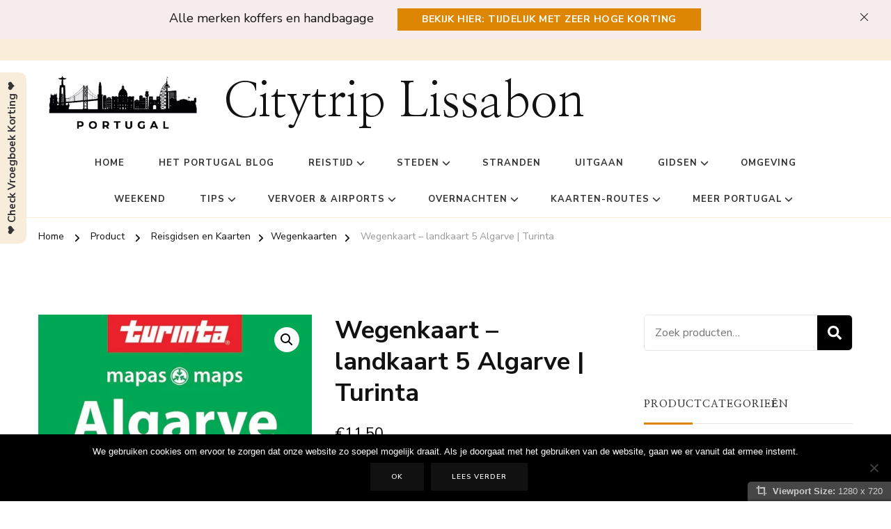

--- FILE ---
content_type: text/html; charset=UTF-8
request_url: http://www.citytripjelissabon.be/product/wegenkaart-landkaart-5-algarve-turinta/
body_size: 18918
content:
    <!DOCTYPE html>
    <html lang="nl-NL" prefix="og: http://ogp.me/ns# article: http://ogp.me/ns/article# product: https://ogp.me/ns/product#" prefix="og: https://ogp.me/ns#">
    <head itemscope itemtype="https://schema.org/WebSite">
	    <meta charset="UTF-8">
    <meta name="viewport" content="width=device-width, initial-scale=1">
    <link rel="profile" href="http://gmpg.org/xfn/11">
    
<!-- Search Engine Optimization door Rank Math - https://rankmath.com/ -->
<title>Wegenkaart - landkaart 5 Algarve | Turinta &raquo; Citytrip Lissabon</title>
<meta name="description" content="Goede wegenkaart van een deel van Portugal. Op betere schaal dan de hele landenkaart, met meer details. Met register. GPS toepasbaar."/>
<meta name="robots" content="index, follow, max-snippet:-1, max-video-preview:-1, max-image-preview:large"/>
<link rel="canonical" href="https://www.citytripjelissabon.be/product/wegenkaart-landkaart-5-algarve-turinta/" />
<meta property="og:locale" content="nl_NL" />
<meta property="og:type" content="product" />
<meta property="og:title" content="Wegenkaart - landkaart 5 Algarve | Turinta &raquo; Citytrip Lissabon" />
<meta property="og:description" content="Goede wegenkaart van een deel van Portugal. Op betere schaal dan de hele landenkaart, met meer details. Met register. GPS toepasbaar." />
<meta property="og:url" content="https://www.citytripjelissabon.be/product/wegenkaart-landkaart-5-algarve-turinta/" />
<meta property="og:site_name" content="Citytrip Lissabon" />
<meta property="og:updated_time" content="2025-10-27T08:10:09+01:00" />
<meta property="og:image" content="https://www.citytripjelissabon.be/wp-content/uploads/2025/10/9789895560950.jpg" />
<meta property="og:image:secure_url" content="https://www.citytripjelissabon.be/wp-content/uploads/2025/10/9789895560950.jpg" />
<meta property="og:image:width" content="460" />
<meta property="og:image:height" content="889" />
<meta property="og:image:alt" content="Wegenkaart &#8211; landkaart 5 Algarve | Turinta" />
<meta property="og:image:type" content="image/jpeg" />
<meta property="product:price:amount" content="11.5" />
<meta property="product:price:currency" content="EUR" />
<meta property="product:availability" content="instock" />
<meta name="twitter:card" content="summary_large_image" />
<meta name="twitter:title" content="Wegenkaart - landkaart 5 Algarve | Turinta &raquo; Citytrip Lissabon" />
<meta name="twitter:description" content="Goede wegenkaart van een deel van Portugal. Op betere schaal dan de hele landenkaart, met meer details. Met register. GPS toepasbaar." />
<meta name="twitter:image" content="https://www.citytripjelissabon.be/wp-content/uploads/2025/10/9789895560950.jpg" />
<meta name="twitter:label1" content="Prijs" />
<meta name="twitter:data1" content="&euro;11.50" />
<meta name="twitter:label2" content="Beschikbaarheid" />
<meta name="twitter:data2" content="Op voorraad" />
<script type="application/ld+json" class="rank-math-schema">{"@context":"https://schema.org","@graph":[{"@type":["Person","Organization"],"@id":"https://www.citytripjelissabon.be/#person","name":"Globetrotter","logo":{"@type":"ImageObject","@id":"https://www.citytripjelissabon.be/#logo","url":"http://www.citytripjelissabon.be/wp-content/uploads/2023/07/cropped-portugal-logo.png","contentUrl":"http://www.citytripjelissabon.be/wp-content/uploads/2023/07/cropped-portugal-logo.png","caption":"Citytrip Lissabon","inLanguage":"nl-NL","width":"790","height":"252"},"image":{"@type":"ImageObject","@id":"https://www.citytripjelissabon.be/#logo","url":"http://www.citytripjelissabon.be/wp-content/uploads/2023/07/cropped-portugal-logo.png","contentUrl":"http://www.citytripjelissabon.be/wp-content/uploads/2023/07/cropped-portugal-logo.png","caption":"Citytrip Lissabon","inLanguage":"nl-NL","width":"790","height":"252"}},{"@type":"WebSite","@id":"https://www.citytripjelissabon.be/#website","url":"https://www.citytripjelissabon.be","name":"Citytrip Lissabon","publisher":{"@id":"https://www.citytripjelissabon.be/#person"},"inLanguage":"nl-NL"},{"@type":"ImageObject","@id":"https://www.citytripjelissabon.be/wp-content/uploads/2025/10/9789895560950.jpg","url":"https://www.citytripjelissabon.be/wp-content/uploads/2025/10/9789895560950.jpg","width":"460","height":"889","inLanguage":"nl-NL"},{"@type":"WebPage","@id":"https://www.citytripjelissabon.be/product/wegenkaart-landkaart-5-algarve-turinta/#webpage","url":"https://www.citytripjelissabon.be/product/wegenkaart-landkaart-5-algarve-turinta/","name":"Wegenkaart - landkaart 5 Algarve | Turinta &raquo; Citytrip Lissabon","datePublished":"2025-10-27T08:09:33+01:00","dateModified":"2025-10-27T08:10:09+01:00","isPartOf":{"@id":"https://www.citytripjelissabon.be/#website"},"primaryImageOfPage":{"@id":"https://www.citytripjelissabon.be/wp-content/uploads/2025/10/9789895560950.jpg"},"inLanguage":"nl-NL"},{"image":{"@type":"ImageObject","url":"https://www.citytripjelissabon.be/wp-content/uploads/2025/10/9789895560950.jpg"},"@id":"https://www.citytripjelissabon.be/product/wegenkaart-landkaart-5-algarve-turinta/#schema-2495995","mainEntityOfPage":{"@id":"https://www.citytripjelissabon.be/product/wegenkaart-landkaart-5-algarve-turinta/#webpage"}}]}</script>
<!-- /Rank Math WordPress SEO plugin -->

<link rel='dns-prefetch' href='//fonts.googleapis.com' />
<link rel="alternate" type="application/rss+xml" title="Citytrip Lissabon &raquo; feed" href="https://www.citytripjelissabon.be/feed/" />
<link rel="alternate" type="application/rss+xml" title="Citytrip Lissabon &raquo; reacties feed" href="https://www.citytripjelissabon.be/comments/feed/" />
<link rel="alternate" type="application/rss+xml" title="Citytrip Lissabon &raquo; Wegenkaart &#8211; landkaart 5 Algarve | Turinta reacties feed" href="https://www.citytripjelissabon.be/product/wegenkaart-landkaart-5-algarve-turinta/feed/" />
<link rel="alternate" title="oEmbed (JSON)" type="application/json+oembed" href="https://www.citytripjelissabon.be/wp-json/oembed/1.0/embed?url=https%3A%2F%2Fwww.citytripjelissabon.be%2Fproduct%2Fwegenkaart-landkaart-5-algarve-turinta%2F" />
<link rel="alternate" title="oEmbed (XML)" type="text/xml+oembed" href="https://www.citytripjelissabon.be/wp-json/oembed/1.0/embed?url=https%3A%2F%2Fwww.citytripjelissabon.be%2Fproduct%2Fwegenkaart-landkaart-5-algarve-turinta%2F&#038;format=xml" />
<!-- www.citytripjelissabon.be is managing ads with Advanced Ads 2.0.16 – https://wpadvancedads.com/ --><script id="cityt-ready">
			window.advanced_ads_ready=function(e,a){a=a||"complete";var d=function(e){return"interactive"===a?"loading"!==e:"complete"===e};d(document.readyState)?e():document.addEventListener("readystatechange",(function(a){d(a.target.readyState)&&e()}),{once:"interactive"===a})},window.advanced_ads_ready_queue=window.advanced_ads_ready_queue||[];		</script>
		<style id='wp-img-auto-sizes-contain-inline-css' type='text/css'>
img:is([sizes=auto i],[sizes^="auto," i]){contain-intrinsic-size:3000px 1500px}
/*# sourceURL=wp-img-auto-sizes-contain-inline-css */
</style>
<link rel='stylesheet' id='gs-swiper-css' href='https://www.citytripjelissabon.be/wp-content/plugins/gs-logo-slider/assets/libs/swiper-js/swiper.min.css' type='text/css' media='all' />
<link rel='stylesheet' id='gs-tippyjs-css' href='https://www.citytripjelissabon.be/wp-content/plugins/gs-logo-slider/assets/libs/tippyjs/tippy.css' type='text/css' media='all' />
<link rel='stylesheet' id='gs-logo-public-css' href='https://www.citytripjelissabon.be/wp-content/plugins/gs-logo-slider/assets/css/gs-logo.min.css' type='text/css' media='all' />
<style id='wp-emoji-styles-inline-css' type='text/css'>

	img.wp-smiley, img.emoji {
		display: inline !important;
		border: none !important;
		box-shadow: none !important;
		height: 1em !important;
		width: 1em !important;
		margin: 0 0.07em !important;
		vertical-align: -0.1em !important;
		background: none !important;
		padding: 0 !important;
	}
/*# sourceURL=wp-emoji-styles-inline-css */
</style>
<link rel='stylesheet' id='dashicons-css' href='https://www.citytripjelissabon.be/wp-includes/css/dashicons.min.css' type='text/css' media='all' />
<link rel='stylesheet' id='admin-bar-css' href='https://www.citytripjelissabon.be/wp-includes/css/admin-bar.min.css' type='text/css' media='all' />
<style id='admin-bar-inline-css' type='text/css'>

    /* Hide CanvasJS credits for P404 charts specifically */
    #p404RedirectChart .canvasjs-chart-credit {
        display: none !important;
    }
    
    #p404RedirectChart canvas {
        border-radius: 6px;
    }

    .p404-redirect-adminbar-weekly-title {
        font-weight: bold;
        font-size: 14px;
        color: #fff;
        margin-bottom: 6px;
    }

    #wpadminbar #wp-admin-bar-p404_free_top_button .ab-icon:before {
        content: "\f103";
        color: #dc3545;
        top: 3px;
    }
    
    #wp-admin-bar-p404_free_top_button .ab-item {
        min-width: 80px !important;
        padding: 0px !important;
    }
    
    /* Ensure proper positioning and z-index for P404 dropdown */
    .p404-redirect-adminbar-dropdown-wrap { 
        min-width: 0; 
        padding: 0;
        position: static !important;
    }
    
    #wpadminbar #wp-admin-bar-p404_free_top_button_dropdown {
        position: static !important;
    }
    
    #wpadminbar #wp-admin-bar-p404_free_top_button_dropdown .ab-item {
        padding: 0 !important;
        margin: 0 !important;
    }
    
    .p404-redirect-dropdown-container {
        min-width: 340px;
        padding: 18px 18px 12px 18px;
        background: #23282d !important;
        color: #fff;
        border-radius: 12px;
        box-shadow: 0 8px 32px rgba(0,0,0,0.25);
        margin-top: 10px;
        position: relative !important;
        z-index: 999999 !important;
        display: block !important;
        border: 1px solid #444;
    }
    
    /* Ensure P404 dropdown appears on hover */
    #wpadminbar #wp-admin-bar-p404_free_top_button .p404-redirect-dropdown-container { 
        display: none !important;
    }
    
    #wpadminbar #wp-admin-bar-p404_free_top_button:hover .p404-redirect-dropdown-container { 
        display: block !important;
    }
    
    #wpadminbar #wp-admin-bar-p404_free_top_button:hover #wp-admin-bar-p404_free_top_button_dropdown .p404-redirect-dropdown-container {
        display: block !important;
    }
    
    .p404-redirect-card {
        background: #2c3338;
        border-radius: 8px;
        padding: 18px 18px 12px 18px;
        box-shadow: 0 2px 8px rgba(0,0,0,0.07);
        display: flex;
        flex-direction: column;
        align-items: flex-start;
        border: 1px solid #444;
    }
    
    .p404-redirect-btn {
        display: inline-block;
        background: #dc3545;
        color: #fff !important;
        font-weight: bold;
        padding: 5px 22px;
        border-radius: 8px;
        text-decoration: none;
        font-size: 17px;
        transition: background 0.2s, box-shadow 0.2s;
        margin-top: 8px;
        box-shadow: 0 2px 8px rgba(220,53,69,0.15);
        text-align: center;
        line-height: 1.6;
    }
    
    .p404-redirect-btn:hover {
        background: #c82333;
        color: #fff !important;
        box-shadow: 0 4px 16px rgba(220,53,69,0.25);
    }
    
    /* Prevent conflicts with other admin bar dropdowns */
    #wpadminbar .ab-top-menu > li:hover > .ab-item,
    #wpadminbar .ab-top-menu > li.hover > .ab-item {
        z-index: auto;
    }
    
    #wpadminbar #wp-admin-bar-p404_free_top_button:hover > .ab-item {
        z-index: 999998 !important;
    }
    
/*# sourceURL=admin-bar-inline-css */
</style>
<link rel='stylesheet' id='cookie-notice-front-css' href='https://www.citytripjelissabon.be/wp-content/plugins/cookie-notice/css/front.min.css' type='text/css' media='all' />
<link rel='stylesheet' id='raratheme-companion-css' href='https://www.citytripjelissabon.be/wp-content/plugins/raratheme-companion/public/css/raratheme-companion-public.min.css' type='text/css' media='all' />
<link rel='stylesheet' id='photoswipe-css' href='https://www.citytripjelissabon.be/wp-content/plugins/woocommerce/assets/css/photoswipe/photoswipe.min.css' type='text/css' media='all' />
<link rel='stylesheet' id='photoswipe-default-skin-css' href='https://www.citytripjelissabon.be/wp-content/plugins/woocommerce/assets/css/photoswipe/default-skin/default-skin.min.css' type='text/css' media='all' />
<link rel='stylesheet' id='woocommerce-layout-css' href='https://www.citytripjelissabon.be/wp-content/plugins/woocommerce/assets/css/woocommerce-layout.css' type='text/css' media='all' />
<link rel='stylesheet' id='woocommerce-smallscreen-css' href='https://www.citytripjelissabon.be/wp-content/plugins/woocommerce/assets/css/woocommerce-smallscreen.css' type='text/css' media='only screen and (max-width: 768px)' />
<link rel='stylesheet' id='woocommerce-general-css' href='https://www.citytripjelissabon.be/wp-content/plugins/woocommerce/assets/css/woocommerce.css' type='text/css' media='all' />
<style id='woocommerce-inline-inline-css' type='text/css'>
.woocommerce form .form-row .required { visibility: visible; }
/*# sourceURL=woocommerce-inline-inline-css */
</style>
<link rel='stylesheet' id='viewport-css' href='https://www.citytripjelissabon.be/wp-content/plugins/wp-viewport/css/viewport.css' type='text/css' media='all' />
<link rel='stylesheet' id='chic-pro-woocommerce-css' href='https://www.citytripjelissabon.be/wp-content/themes/chic-pro/css/woocommerce.min.css' type='text/css' media='all' />
<link rel='stylesheet' id='owl-carousel-css' href='https://www.citytripjelissabon.be/wp-content/themes/chic-pro/css/owl.carousel.min.css' type='text/css' media='all' />
<link rel='stylesheet' id='animate-css' href='https://www.citytripjelissabon.be/wp-content/themes/chic-pro/css/animate.min.css' type='text/css' media='all' />
<link rel='stylesheet' id='chic-pro-google-fonts-css' href='https://fonts.googleapis.com/css?family=Nunito+Sans%3A200%2C200italic%2C300%2C300italic%2Cregular%2Citalic%2C600%2C600italic%2C700%2C700italic%2C800%2C800italic%2C900%2C900italic%7CNanum+Myeongjo%3Aregular%2C700%2C800%7CNanum+Myeongjo%3Aregular' type='text/css' media='all' />
<link rel='stylesheet' id='chic-pro-css' href='https://www.citytripjelissabon.be/wp-content/themes/chic-pro/style.css' type='text/css' media='all' />
<link rel='stylesheet' id='chic-pro-gutenberg-css' href='https://www.citytripjelissabon.be/wp-content/themes/chic-pro/css/gutenberg.min.css' type='text/css' media='all' />
<link rel='stylesheet' id='jquery-fancybox-css' href='https://www.citytripjelissabon.be/wp-content/themes/chic-pro/css/jquery.fancybox.min.css' type='text/css' media='all' />
<script type="text/javascript" src="https://www.citytripjelissabon.be/wp-includes/js/jquery/jquery.min.js" id="jquery-core-js"></script>
<script type="text/javascript" src="https://www.citytripjelissabon.be/wp-includes/js/jquery/jquery-migrate.min.js" id="jquery-migrate-js"></script>
<script type="text/javascript" id="cookie-notice-front-js-before">
/* <![CDATA[ */
var cnArgs = {"ajaxUrl":"https:\/\/www.citytripjelissabon.be\/wp-admin\/admin-ajax.php","nonce":"e1eeffbb10","hideEffect":"fade","position":"bottom","onScroll":true,"onScrollOffset":100,"onClick":false,"cookieName":"cookie_notice_accepted","cookieTime":2592000,"cookieTimeRejected":2592000,"globalCookie":false,"redirection":false,"cache":true,"revokeCookies":false,"revokeCookiesOpt":"automatic"};

//# sourceURL=cookie-notice-front-js-before
/* ]]> */
</script>
<script type="text/javascript" src="https://www.citytripjelissabon.be/wp-content/plugins/cookie-notice/js/front.min.js" id="cookie-notice-front-js"></script>
<script type="text/javascript" defer="defer" src="https://www.citytripjelissabon.be/wp-content/plugins/woocommerce/assets/js/jquery-blockui/jquery.blockUI.min.js" id="wc-jquery-blockui-js" data-wp-strategy="defer"></script>
<script type="text/javascript" id="wc-add-to-cart-js-extra">
/* <![CDATA[ */
var wc_add_to_cart_params = {"ajax_url":"/wp-admin/admin-ajax.php","wc_ajax_url":"/?wc-ajax=%%endpoint%%","i18n_view_cart":"Bekijk winkelwagen","cart_url":"https://www.citytripjelissabon.be","is_cart":"","cart_redirect_after_add":"no"};
//# sourceURL=wc-add-to-cart-js-extra
/* ]]> */
</script>
<script type="text/javascript" defer="defer" src="https://www.citytripjelissabon.be/wp-content/plugins/woocommerce/assets/js/frontend/add-to-cart.min.js" id="wc-add-to-cart-js" data-wp-strategy="defer"></script>
<script type="text/javascript" src="https://www.citytripjelissabon.be/wp-content/plugins/woocommerce/assets/js/zoom/jquery.zoom.min.js" id="wc-zoom-js" defer="defer" data-wp-strategy="defer"></script>
<script type="text/javascript" src="https://www.citytripjelissabon.be/wp-content/plugins/woocommerce/assets/js/flexslider/jquery.flexslider.min.js" id="wc-flexslider-js" defer="defer" data-wp-strategy="defer"></script>
<script type="text/javascript" src="https://www.citytripjelissabon.be/wp-content/plugins/woocommerce/assets/js/photoswipe/photoswipe.min.js" id="wc-photoswipe-js" defer="defer" data-wp-strategy="defer"></script>
<script type="text/javascript" src="https://www.citytripjelissabon.be/wp-content/plugins/woocommerce/assets/js/photoswipe/photoswipe-ui-default.min.js" id="wc-photoswipe-ui-default-js" defer="defer" data-wp-strategy="defer"></script>
<script type="text/javascript" id="wc-single-product-js-extra">
/* <![CDATA[ */
var wc_single_product_params = {"i18n_required_rating_text":"Selecteer een waardering","i18n_rating_options":["1 van de 5 sterren","2 van de 5 sterren","3 van de 5 sterren","4 van de 5 sterren","5 van de 5 sterren"],"i18n_product_gallery_trigger_text":"Afbeeldinggalerij in volledig scherm bekijken","review_rating_required":"yes","flexslider":{"rtl":false,"animation":"slide","smoothHeight":true,"directionNav":false,"controlNav":"thumbnails","slideshow":false,"animationSpeed":500,"animationLoop":false,"allowOneSlide":false},"zoom_enabled":"1","zoom_options":[],"photoswipe_enabled":"1","photoswipe_options":{"shareEl":false,"closeOnScroll":false,"history":false,"hideAnimationDuration":0,"showAnimationDuration":0},"flexslider_enabled":"1"};
//# sourceURL=wc-single-product-js-extra
/* ]]> */
</script>
<script type="text/javascript" src="https://www.citytripjelissabon.be/wp-content/plugins/woocommerce/assets/js/frontend/single-product.min.js" id="wc-single-product-js" defer="defer" data-wp-strategy="defer"></script>
<script type="text/javascript" defer="defer" src="https://www.citytripjelissabon.be/wp-content/plugins/woocommerce/assets/js/js-cookie/js.cookie.min.js" id="wc-js-cookie-js" defer="defer" data-wp-strategy="defer"></script>
<script type="text/javascript" id="woocommerce-js-extra">
/* <![CDATA[ */
var woocommerce_params = {"ajax_url":"/wp-admin/admin-ajax.php","wc_ajax_url":"/?wc-ajax=%%endpoint%%","i18n_password_show":"Wachtwoord weergeven","i18n_password_hide":"Wachtwoord verbergen"};
//# sourceURL=woocommerce-js-extra
/* ]]> */
</script>
<script type="text/javascript" src="https://www.citytripjelissabon.be/wp-content/plugins/woocommerce/assets/js/frontend/woocommerce.min.js" id="woocommerce-js" defer="defer" data-wp-strategy="defer"></script>
<script type="text/javascript" src="https://www.citytripjelissabon.be/wp-content/plugins/js_composer/assets/js/vendors/woocommerce-add-to-cart.js" id="vc_woocommerce-add-to-cart-js-js"></script>
<link rel="https://api.w.org/" href="https://www.citytripjelissabon.be/wp-json/" /><link rel="alternate" title="JSON" type="application/json" href="https://www.citytripjelissabon.be/wp-json/wp/v2/product/37303" /><link rel="EditURI" type="application/rsd+xml" title="RSD" href="https://www.citytripjelissabon.be/xmlrpc.php?rsd" />
<meta name="generator" content="WordPress 6.9" />
<link rel='shortlink' href='https://www.citytripjelissabon.be/?p=37303' />
<!-- Advance Canonical URL (Basic) --><link rel="canonical" href="https://www.citytripjelissabon.be/product/wegenkaart-landkaart-5-algarve-turinta/"><!-- Advance Canonical URL --><script async defer src="https://widget.getyourguide.com/v2/widget.js"></script>
<script src='https://www.google.com/recaptcha/api.js'></script>
<script type="text/javascript">//<![CDATA[
  function external_links_in_new_windows_loop() {
    if (!document.links) {
      document.links = document.getElementsByTagName('a');
    }
    var change_link = false;
    var force = 'https://www.citytripjelissabon.be/greenwich';
    var ignore = '';

    for (var t=0; t<document.links.length; t++) {
      var all_links = document.links[t];
      change_link = false;
      
      if(document.links[t].hasAttribute('onClick') == false) {
        // forced if the address starts with http (or also https), but does not link to the current domain
        if(all_links.href.search(/^http/) != -1 && all_links.href.search('www.citytripjelissabon.be') == -1 && all_links.href.search(/^#/) == -1) {
          // console.log('Changed ' + all_links.href);
          change_link = true;
        }
          
        if(force != '' && all_links.href.search(force) != -1) {
          // forced
          // console.log('force ' + all_links.href);
          change_link = true;
        }
        
        if(ignore != '' && all_links.href.search(ignore) != -1) {
          // console.log('ignore ' + all_links.href);
          // ignored
          change_link = false;
        }

        if(change_link == true) {
          // console.log('Changed ' + all_links.href);
          document.links[t].setAttribute('onClick', 'javascript:window.open(\'' + all_links.href.replace(/'/g, '') + '\', \'_blank\', \'noopener\'); return false;');
          document.links[t].removeAttribute('target');
        }
      }
    }
  }
  
  // Load
  function external_links_in_new_windows_load(func)
  {  
    var oldonload = window.onload;
    if (typeof window.onload != 'function'){
      window.onload = func;
    } else {
      window.onload = function(){
        oldonload();
        func();
      }
    }
  }

  external_links_in_new_windows_load(external_links_in_new_windows_loop);
  //]]></script>

<!-- Analytics by WP Statistics - https://wp-statistics.com -->
<link rel="pingback" href="https://www.citytripjelissabon.be/xmlrpc.php"><meta property="og:title" content="Wegenkaart &#8211; landkaart 5 Algarve | Turinta" />
<meta property="og:type" content="website" />
<meta property="og:image" content="https://www.citytripjelissabon.be/wp-content/uploads/2025/10/9789895560950.jpg" />
<meta property="og:url" content="https://www.citytripjelissabon.be/product/wegenkaart-landkaart-5-algarve-turinta/" />
<meta property="og:description" content="Goede wegenkaart van een deel van Portugal. Op betere schaal dan de hele landenkaart, met meer details. Met register. GPS toepasbaar. An Algarve road map &hellip; " />
<meta property="og:locale" content="nl_NL" />
<meta property="og:site_name" content="Citytrip Lissabon" />
<meta name="twitter:card" content="summary_large_image" />
<meta property="article:published_time" content="2025-10-27T08:09:33+01:00" />
<meta property="article:modified_time" content="2025-10-27T08:10:09+01:00" />
<meta property="article:author" content="https://www.citytripjelissabon.be/author/" />
	<noscript><style>.woocommerce-product-gallery{ opacity: 1 !important; }</style></noscript>
	<meta name="generator" content="Elementor 3.34.2; features: additional_custom_breakpoints; settings: css_print_method-external, google_font-enabled, font_display-auto">
<meta name="generator" content="Powered by WPBakery Page Builder - drag and drop page builder for WordPress."/>
<!--[if lte IE 9]><link rel="stylesheet" type="text/css" href="https://www.citytripjelissabon.be/wp-content/plugins/js_composer/assets/css/vc_lte_ie9.min.css" media="screen"><![endif]-->			<style>
				.e-con.e-parent:nth-of-type(n+4):not(.e-lazyloaded):not(.e-no-lazyload),
				.e-con.e-parent:nth-of-type(n+4):not(.e-lazyloaded):not(.e-no-lazyload) * {
					background-image: none !important;
				}
				@media screen and (max-height: 1024px) {
					.e-con.e-parent:nth-of-type(n+3):not(.e-lazyloaded):not(.e-no-lazyload),
					.e-con.e-parent:nth-of-type(n+3):not(.e-lazyloaded):not(.e-no-lazyload) * {
						background-image: none !important;
					}
				}
				@media screen and (max-height: 640px) {
					.e-con.e-parent:nth-of-type(n+2):not(.e-lazyloaded):not(.e-no-lazyload),
					.e-con.e-parent:nth-of-type(n+2):not(.e-lazyloaded):not(.e-no-lazyload) * {
						background-image: none !important;
					}
				}
			</style>
			
<style type='text/css'>
/* START Styles Simple Side Tab v2.2.2 */
#rum_sst_tab {
    font-family: &quot;Trebuchet MS&quot;, sans-serif;
    top: 350px;
    background-color: #f8eddb;
    color: #333333;
    border-style: solid;
    border-width: 0px;
}

#rum_sst_tab:hover {
    background-color: #a4a4a4;
	-moz-box-shadow:    -3px 3px 5px 2px #ccc;
	-webkit-box-shadow: -3px 3px 5px 2px #ccc;
	box-shadow:         -3px 3px 5px 2px #ccc;
}
.rum_sst_contents {
    position:fixed;
    margin:0;
    padding:6px 13px 8px 13px;
    text-decoration:none;
    text-align:center;
    font-size:15px;
    font-weight:bold;
    border-style:solid;
    display:block;
    z-index:100000;
}
.rum_sst_left {
    left:-2px;
    cursor: pointer;
    -webkit-transform-origin:0 0;
    -moz-transform-origin:0 0;
    -o-transform-origin:0 0;
    -ms-transform-origin:0 0;
    -webkit-transform:rotate(270deg);
    -moz-transform:rotate(270deg);
    -ms-transform:rotate(270deg);
    -o-transform:rotate(270deg);
    transform:rotate(270deg);
    -moz-border-radius-bottomright:10px;
    border-bottom-right-radius:10px;
    -moz-border-radius-bottomleft:10px;
    border-bottom-left-radius:10px;
}
.rum_sst_right {
    right:-1px;
    cursor: pointer;
    -webkit-transform-origin:100% 100%;
    -moz-transform-origin:100% 100%;
    -o-transform-origin:100% 100%;
    -ms-transform-origin:100% 100%;
    -webkit-transform:rotate(-90deg);
    -moz-transform:rotate(-90deg);
    -ms-transform:rotate(-90deg);
    -o-transform:rotate(-90deg);
    transform:rotate(-90deg);
    -moz-border-radius-topright:10px;
    border-top-right-radius:10px;
    -moz-border-radius-topleft:10px;
    border-top-left-radius:10px;
}
.rum_sst_right.less-ie-9 {
    right:-120px;
    filter: progid:DXImageTransform.Microsoft.BasicImage(rotation=1);
}
.rum_sst_left.less-ie-9 {
    filter: progid:DXImageTransform.Microsoft.BasicImage(rotation=3);
}
/* END Styles Simple Side Tab */
</style>
<script type="text/javascript" id="google_gtagjs" src="https://www.googletagmanager.com/gtag/js?id=G-BQ2HPFLN8E" async="async"></script>
<script type="text/javascript" id="google_gtagjs-inline">
/* <![CDATA[ */
window.dataLayer = window.dataLayer || [];function gtag(){dataLayer.push(arguments);}gtag('js', new Date());gtag('config', 'G-BQ2HPFLN8E', {} );
/* ]]> */
</script>
<link rel="icon" href="https://www.citytripjelissabon.be/wp-content/uploads/2019/09/cropped-favicon-515x515-32x32.jpg" sizes="32x32" />
<link rel="icon" href="https://www.citytripjelissabon.be/wp-content/uploads/2019/09/cropped-favicon-515x515-192x192.jpg" sizes="192x192" />
<link rel="apple-touch-icon" href="https://www.citytripjelissabon.be/wp-content/uploads/2019/09/cropped-favicon-515x515-180x180.jpg" />
<meta name="msapplication-TileImage" content="https://www.citytripjelissabon.be/wp-content/uploads/2019/09/cropped-favicon-515x515-270x270.jpg" />
<style type='text/css' media='all'>     
    .content-newsletter .blossomthemes-email-newsletter-wrapper.bg-img:after,
    .widget_blossomthemes_email_newsletter_widget .blossomthemes-email-newsletter-wrapper:after{
        background: rgba(221, 134, 4, 0.8);    }
    
    /*Typography*/

    body,
    button,
    input,
    select,
    optgroup,
    textarea{
        font-family : Nunito Sans;
        font-size   : 18px;        
    }
    
    
    :root {
	    --primary-font: Nunito Sans;
	    --secondary-font: Nanum Myeongjo;
	    --primary-color: #dd8604;
	    --primary-color-rgb: 221, 134, 4;
	}
    
    .site-branding .site-title-wrap .site-title{
        font-size   : 70px;
        font-family : Nanum Myeongjo;
        font-weight : 400;
        font-style  : normal;
    }
    
    .site-branding .site-title-wrap .site-title a{
		color: #121212;
	}
    
    .custom-logo-link img{
	    width: 250px;
	    max-width: 100%;
	}

    /*Typography*/
        
    #primary .post .entry-content h1,
    #primary .page .entry-content h1{
        font-family: Nanum Myeongjo;
        font-size: 48px;        
    }
    
    #primary .post .entry-content h2,
    #primary .page .entry-content h2{
        font-family: Nanum Myeongjo;
        font-size: 40px;
    }
    
    #primary .post .entry-content h3,
    #primary .page .entry-content h3{
        font-family: Nanum Myeongjo;
        font-size: 32px;
    }
    
    #primary .post .entry-content h4,
    #primary .page .entry-content h4{
        font-family: Nanum Myeongjo;
        font-size: 24px;
    }
    
    #primary .post .entry-content h5,
    #primary .page .entry-content h5{
        font-family: Nanum Myeongjo;
        font-size: 20px;
    }
    
    #primary .post .entry-content h6,
    #primary .page .entry-content h6{
        font-family: Nanum Myeongjo;
        font-size: 16px;
    }

    .comment-body .reply .comment-reply-link:hover:before {
		background-image: url('data:image/svg+xml; utf-8, <svg xmlns="http://www.w3.org/2000/svg" width="18" height="15" viewBox="0 0 18 15"><path d="M934,147.2a11.941,11.941,0,0,1,7.5,3.7,16.063,16.063,0,0,1,3.5,7.3c-2.4-3.4-6.1-5.1-11-5.1v4.1l-7-7,7-7Z" transform="translate(-927 -143.2)" fill="%23dd8604"/></svg>');
	}

	.site-header.style-five .header-mid .search-form .search-submit:hover {
		background-image: url('data:image/svg+xml; utf-8, <svg xmlns="http://www.w3.org/2000/svg" viewBox="0 0 512 512"><path fill="%23dd8604" d="M508.5 468.9L387.1 347.5c-2.3-2.3-5.3-3.5-8.5-3.5h-13.2c31.5-36.5 50.6-84 50.6-136C416 93.1 322.9 0 208 0S0 93.1 0 208s93.1 208 208 208c52 0 99.5-19.1 136-50.6v13.2c0 3.2 1.3 6.2 3.5 8.5l121.4 121.4c4.7 4.7 12.3 4.7 17 0l22.6-22.6c4.7-4.7 4.7-12.3 0-17zM208 368c-88.4 0-160-71.6-160-160S119.6 48 208 48s160 71.6 160 160-71.6 160-160 160z"></path></svg>');
	}

	.site-header.style-seven .header-bottom .search-form .search-submit:hover {
		background-image: url('data:image/svg+xml; utf-8, <svg xmlns="http://www.w3.org/2000/svg" viewBox="0 0 512 512"><path fill="%23dd8604" d="M508.5 468.9L387.1 347.5c-2.3-2.3-5.3-3.5-8.5-3.5h-13.2c31.5-36.5 50.6-84 50.6-136C416 93.1 322.9 0 208 0S0 93.1 0 208s93.1 208 208 208c52 0 99.5-19.1 136-50.6v13.2c0 3.2 1.3 6.2 3.5 8.5l121.4 121.4c4.7 4.7 12.3 4.7 17 0l22.6-22.6c4.7-4.7 4.7-12.3 0-17zM208 368c-88.4 0-160-71.6-160-160S119.6 48 208 48s160 71.6 160 160-71.6 160-160 160z"></path></svg>');
	}

	.site-header.style-fourteen .search-form .search-submit:hover {
		background-image: url('data:image/svg+xml; utf-8, <svg xmlns="http://www.w3.org/2000/svg" viewBox="0 0 512 512"><path fill="%23dd8604" d="M508.5 468.9L387.1 347.5c-2.3-2.3-5.3-3.5-8.5-3.5h-13.2c31.5-36.5 50.6-84 50.6-136C416 93.1 322.9 0 208 0S0 93.1 0 208s93.1 208 208 208c52 0 99.5-19.1 136-50.6v13.2c0 3.2 1.3 6.2 3.5 8.5l121.4 121.4c4.7 4.7 12.3 4.7 17 0l22.6-22.6c4.7-4.7 4.7-12.3 0-17zM208 368c-88.4 0-160-71.6-160-160S119.6 48 208 48s160 71.6 160 160-71.6 160-160 160z"></path></svg>');
	}

	.search-results .content-area > .page-header .search-submit:hover {
		background-image: url('data:image/svg+xml; utf-8, <svg xmlns="http://www.w3.org/2000/svg" viewBox="0 0 512 512"><path fill="%23dd8604" d="M508.5 468.9L387.1 347.5c-2.3-2.3-5.3-3.5-8.5-3.5h-13.2c31.5-36.5 50.6-84 50.6-136C416 93.1 322.9 0 208 0S0 93.1 0 208s93.1 208 208 208c52 0 99.5-19.1 136-50.6v13.2c0 3.2 1.3 6.2 3.5 8.5l121.4 121.4c4.7 4.7 12.3 4.7 17 0l22.6-22.6c4.7-4.7 4.7-12.3 0-17zM208 368c-88.4 0-160-71.6-160-160S119.6 48 208 48s160 71.6 160 160-71.6 160-160 160z"></path></svg>');
	}

    .sticky-t-bar .sticky-bar-content {
        background: #f7eded;
    }

    .sticky-t-bar .sticky-bar-content {
        color: #121212;
    }
        
    </style><noscript><style type="text/css"> .wpb_animate_when_almost_visible { opacity: 1; }</style></noscript></head>

<body class="wp-singular product-template-default single single-product postid-37303 wp-custom-logo wp-embed-responsive wp-theme-chic-pro theme-chic-pro cookies-not-set woocommerce woocommerce-page woocommerce-no-js chic-pro-has-blocks default rightsidebar wpb-js-composer js-comp-ver-5.4.7 vc_responsive elementor-default elementor-kit-10396 aa-prefix-cityt-" itemscope itemtype="https://schema.org/WebPage">

    <div id="page" class="site">
        <a class="skip-link" href="#content">Skip to Content</a>
                <div class="sticky-t-bar active">
                <div class="sticky-bar-content">
                    <div class="container">
                        Alle merken koffers en handbagage<a class="btn-readmore" href="https://www.citytripjelissabon.be/koffershop" target="_blank">Bekijk hier: tijdelijk met zeer hoge korting</a> 
                    </div>
                </div>
                <button class="close"></button>
            </div><div class="sticky-holder"></div>
<header id="masthead" class="site-header style-six" itemscope itemtype="http://schema.org/WPHeader">	
	<div class="header-t">
		<div class="container">
						<div class="right">
				<div class="header-social">
									</div><!-- .header-social -->
								
			</div><!-- .right -->
		</div>
	</div><!-- .header-t -->

	<div class="header-bottom">
		<div class="container">
			        <div class="site-branding has-logo-text" itemscope itemtype="http://schema.org/Organization">  
            <div class="site-logo">
                <a href="https://www.citytripjelissabon.be/" class="custom-logo-link" rel="home"><img fetchpriority="high" width="790" height="252" src="https://www.citytripjelissabon.be/wp-content/uploads/2023/07/cropped-portugal-logo.png" class="custom-logo" alt="Citytrip Lissabon" decoding="async" srcset="https://www.citytripjelissabon.be/wp-content/uploads/2023/07/cropped-portugal-logo.png 790w, https://www.citytripjelissabon.be/wp-content/uploads/2023/07/cropped-portugal-logo-300x96.png 300w, https://www.citytripjelissabon.be/wp-content/uploads/2023/07/cropped-portugal-logo-768x245.png 768w, https://www.citytripjelissabon.be/wp-content/uploads/2023/07/cropped-portugal-logo-188x60.png 188w, https://www.citytripjelissabon.be/wp-content/uploads/2023/07/cropped-portugal-logo-600x191.png 600w" sizes="(max-width: 790px) 100vw, 790px" /></a>            </div>

            <div class="site-title-wrap">                    <p class="site-title" itemprop="name"><a href="https://www.citytripjelissabon.be/" rel="home" itemprop="url">Citytrip Lissabon</a></p>
                </div>        </div>    
    	<nav id="site-navigation" class="main-navigation" itemscope itemtype="http://schema.org/SiteNavigationElement">
                    <button class="toggle-btn">
                <span class="toggle-bar"></span>
                <span class="toggle-bar"></span>
                <span class="toggle-bar"></span>
            </button>

    	<div class="menu-menu-container"><ul id="primary-menu" class="nav-menu"><li id="menu-item-35" class="menu-item menu-item-type-post_type menu-item-object-page menu-item-home menu-item-35"><a href="https://www.citytripjelissabon.be/">Home</a></li>
<li id="menu-item-4117" class="menu-item menu-item-type-custom menu-item-object-custom menu-item-4117"><a href="/portugal-blog/">Het Portugal Blog</a></li>
<li id="menu-item-48" class="menu-item menu-item-type-post_type menu-item-object-page menu-item-has-children menu-item-48"><a href="https://www.citytripjelissabon.be/reistijd/">Reistijd</a>
<ul class="sub-menu">
	<li id="menu-item-203" class="menu-item menu-item-type-post_type menu-item-object-page menu-item-203"><a href="https://www.citytripjelissabon.be/reistijd/oktober/">Okt.</a></li>
	<li id="menu-item-199" class="menu-item menu-item-type-post_type menu-item-object-page menu-item-199"><a href="https://www.citytripjelissabon.be/reistijd/november/">Nov.</a></li>
	<li id="menu-item-182" class="menu-item menu-item-type-post_type menu-item-object-page menu-item-182"><a href="https://www.citytripjelissabon.be/reistijd/december/">Dec.</a></li>
	<li id="menu-item-192" class="menu-item menu-item-type-post_type menu-item-object-page menu-item-192"><a href="https://www.citytripjelissabon.be/reistijd/kerst/">Kerst</a></li>
	<li id="menu-item-193" class="menu-item menu-item-type-post_type menu-item-object-page menu-item-193"><a href="https://www.citytripjelissabon.be/reistijd/januari/">Jan.</a></li>
	<li id="menu-item-10744" class="menu-item menu-item-type-post_type menu-item-object-page menu-item-10744"><a href="https://www.citytripjelissabon.be/reistijd/februari/">Feb</a></li>
	<li id="menu-item-10856" class="menu-item menu-item-type-post_type menu-item-object-page menu-item-10856"><a href="https://www.citytripjelissabon.be/reistijd/een-citytrip-naar-lissabon-in-maart/">Maart</a></li>
	<li id="menu-item-10928" class="menu-item menu-item-type-post_type menu-item-object-page menu-item-10928"><a href="https://www.citytripjelissabon.be/reistijd/april/">April</a></li>
	<li id="menu-item-15174" class="menu-item menu-item-type-post_type menu-item-object-page menu-item-15174"><a href="https://www.citytripjelissabon.be/reistijd/mei/">Mei</a></li>
</ul>
</li>
<li id="menu-item-92291" class="menu-item menu-item-type-custom menu-item-object-custom menu-item-has-children menu-item-92291"><a href="#">Steden</a>
<ul class="sub-menu">
	<li id="menu-item-10685" class="menu-item menu-item-type-post_type menu-item-object-post menu-item-10685"><a href="https://www.citytripjelissabon.be/albufeira/">Albufeira</a></li>
	<li id="menu-item-10689" class="menu-item menu-item-type-post_type menu-item-object-post menu-item-10689"><a href="https://www.citytripjelissabon.be/braga-portugal/">Braga</a></li>
	<li id="menu-item-10684" class="menu-item menu-item-type-post_type menu-item-object-post menu-item-10684"><a href="https://www.citytripjelissabon.be/cascais/">Cascais</a></li>
	<li id="menu-item-10690" class="menu-item menu-item-type-post_type menu-item-object-post menu-item-10690"><a href="https://www.citytripjelissabon.be/coimbra-de-belangrijkste-stad-van-midden-portugal/">Coimbra</a></li>
	<li id="menu-item-10686" class="menu-item menu-item-type-post_type menu-item-object-post menu-item-10686"><a href="https://www.citytripjelissabon.be/evora-in-portugal/">Evora</a></li>
	<li id="menu-item-10688" class="menu-item menu-item-type-post_type menu-item-object-post menu-item-10688"><a href="https://www.citytripjelissabon.be/faro-en-de-prachtige-stranden-van-de-algarve/">Faro</a></li>
	<li id="menu-item-99875" class="menu-item menu-item-type-post_type menu-item-object-post menu-item-99875"><a href="https://www.citytripjelissabon.be/lissabon/">Lissabon</a></li>
	<li id="menu-item-10693" class="menu-item menu-item-type-post_type menu-item-object-post menu-item-10693"><a href="https://www.citytripjelissabon.be/obidos-de-glorieuze-middeleeuwse-stad-in-portugal/">Obidos</a></li>
	<li id="menu-item-10732" class="menu-item menu-item-type-post_type menu-item-object-page menu-item-10732"><a href="https://www.citytripjelissabon.be/portimao/">Portimao</a></li>
	<li id="menu-item-10694" class="menu-item menu-item-type-post_type menu-item-object-post menu-item-10694"><a href="https://www.citytripjelissabon.be/povoa-de-varzim-aan-de-costa-verde-van-portugal/">Povoa De Varzim</a></li>
	<li id="menu-item-10691" class="menu-item menu-item-type-post_type menu-item-object-post menu-item-10691"><a href="https://www.citytripjelissabon.be/een-vakantie-naar-porto/">Porto</a></li>
	<li id="menu-item-10687" class="menu-item menu-item-type-post_type menu-item-object-post menu-item-10687"><a href="https://www.citytripjelissabon.be/sintra/">Sintra</a></li>
</ul>
</li>
<li id="menu-item-139" class="menu-item menu-item-type-post_type menu-item-object-page menu-item-139"><a href="https://www.citytripjelissabon.be/omgeving/stranden/">Stranden</a></li>
<li id="menu-item-934" class="menu-item menu-item-type-post_type menu-item-object-page menu-item-934"><a href="https://www.citytripjelissabon.be/uitgaan-in-lissabon/">Uitgaan</a></li>
<li id="menu-item-11425" class="menu-item menu-item-type-taxonomy menu-item-object-product_cat current-product-ancestor current-menu-parent current-product-parent menu-item-has-children menu-item-11425"><a href="https://www.citytripjelissabon.be/product-categorie/reisgidsen-en-kaarten/">Gidsen</a>
<ul class="sub-menu">
	<li id="menu-item-11406" class="menu-item menu-item-type-taxonomy menu-item-object-product_cat menu-item-11406"><a href="https://www.citytripjelissabon.be/product-categorie/reisgidsen-en-kaarten/campergidsen/">Campergidsen</a></li>
	<li id="menu-item-11408" class="menu-item menu-item-type-taxonomy menu-item-object-product_cat menu-item-11408"><a href="https://www.citytripjelissabon.be/product-categorie/reisgidsen-en-kaarten/campinggidsen/">Campinggidsen</a></li>
	<li id="menu-item-11409" class="menu-item menu-item-type-taxonomy menu-item-object-product_cat menu-item-11409"><a href="https://www.citytripjelissabon.be/product-categorie/reisgidsen-en-kaarten/fietsgidsen/">Fietsgidsen</a></li>
	<li id="menu-item-11410" class="menu-item menu-item-type-taxonomy menu-item-object-product_cat menu-item-11410"><a href="https://www.citytripjelissabon.be/product-categorie/reisgidsen-en-kaarten/natuurgidsen/">Natuurgidsen</a></li>
	<li id="menu-item-11412" class="menu-item menu-item-type-taxonomy menu-item-object-product_cat menu-item-11412"><a href="https://www.citytripjelissabon.be/product-categorie/reisgidsen-en-kaarten/reisgidsen/">Reisgidsen</a></li>
	<li id="menu-item-11417" class="menu-item menu-item-type-taxonomy menu-item-object-product_cat menu-item-11417"><a href="https://www.citytripjelissabon.be/product-categorie/reisgidsen-en-kaarten/vogelgidsen/">Vogelgidsen</a></li>
	<li id="menu-item-11419" class="menu-item menu-item-type-taxonomy menu-item-object-product_cat menu-item-11419"><a href="https://www.citytripjelissabon.be/product-categorie/reisgidsen-en-kaarten/wandelgidsen/">Wandelgidsen</a></li>
	<li id="menu-item-30975" class="menu-item menu-item-type-post_type menu-item-object-page menu-item-30975"><a href="https://www.citytripjelissabon.be/kaart-van-portugal/">Kaart van Portugal</a></li>
</ul>
</li>
<li id="menu-item-119" class="menu-item menu-item-type-post_type menu-item-object-page menu-item-119"><a href="https://www.citytripjelissabon.be/omgeving/">Omgeving</a></li>
<li id="menu-item-133" class="menu-item menu-item-type-post_type menu-item-object-page menu-item-133"><a href="https://www.citytripjelissabon.be/goedkoop-weekend-lissabon/">Weekend</a></li>
<li id="menu-item-60" class="menu-item menu-item-type-post_type menu-item-object-page menu-item-has-children menu-item-60"><a href="https://www.citytripjelissabon.be/tips/">Tips</a>
<ul class="sub-menu">
	<li id="menu-item-70" class="menu-item menu-item-type-post_type menu-item-object-page menu-item-70"><a href="https://www.citytripjelissabon.be/tips/1-dag-in-lissabon/">1 dag in Lissabon</a></li>
	<li id="menu-item-78" class="menu-item menu-item-type-post_type menu-item-object-page menu-item-78"><a href="https://www.citytripjelissabon.be/tips/2-dagen-lissabon/">2 dagen Lissabon</a></li>
	<li id="menu-item-95" class="menu-item menu-item-type-post_type menu-item-object-page menu-item-95"><a href="https://www.citytripjelissabon.be/tips/3-dagen-lissabon/">3 dagen Lissabon</a></li>
	<li id="menu-item-156" class="menu-item menu-item-type-post_type menu-item-object-page menu-item-156"><a href="https://www.citytripjelissabon.be/tips/gratis-lissabon/">Gratis in Lissabon</a></li>
	<li id="menu-item-210" class="menu-item menu-item-type-post_type menu-item-object-page menu-item-210"><a href="https://www.citytripjelissabon.be/tips/last-minute-citytrip/">Last minute Citytrip</a></li>
	<li id="menu-item-231" class="menu-item menu-item-type-post_type menu-item-object-page menu-item-231"><a href="https://www.citytripjelissabon.be/tips/vlucht-met-hotel/">Vlucht met hotel</a></li>
	<li id="menu-item-241" class="menu-item menu-item-type-post_type menu-item-object-page menu-item-241"><a href="https://www.citytripjelissabon.be/tips/rondreis-portugal/">Rondreis Portugal</a></li>
	<li id="menu-item-236" class="menu-item menu-item-type-post_type menu-item-object-page menu-item-236"><a href="https://www.citytripjelissabon.be/tips/vakantie-lissabon/">Vakantie Lissabon</a></li>
	<li id="menu-item-245" class="menu-item menu-item-type-post_type menu-item-object-page menu-item-245"><a href="https://www.citytripjelissabon.be/tips/lissabon-een-stad-om-verliefd-op-te-worden/">Stad om verliefd op te worden</a></li>
</ul>
</li>
<li id="menu-item-52" class="menu-item menu-item-type-post_type menu-item-object-page menu-item-has-children menu-item-52"><a href="https://www.citytripjelissabon.be/vervoer/">Vervoer &#038; Airports</a>
<ul class="sub-menu">
	<li id="menu-item-10677" class="menu-item menu-item-type-post_type menu-item-object-post menu-item-10677"><a href="https://www.citytripjelissabon.be/goedkoop-vliegtickets-naar-lissabon-zo-vind-je-ze/">Goedkoop vliegtickets</a></li>
	<li id="menu-item-215" class="menu-item menu-item-type-post_type menu-item-object-page menu-item-215"><a href="https://www.citytripjelissabon.be/vervoer/luchthaven-lissabon-naar-centrum/">Luchthaven naar centrum</a></li>
	<li id="menu-item-222" class="menu-item menu-item-type-post_type menu-item-object-page menu-item-222"><a href="https://www.citytripjelissabon.be/vervoer/reizen-door-lissabon/">Reizen door Lissabon</a></li>
	<li id="menu-item-227" class="menu-item menu-item-type-post_type menu-item-object-page menu-item-227"><a href="https://www.citytripjelissabon.be/vervoer/reizen-naar-lissabon/">Reizen naar Lissabon</a></li>
	<li id="menu-item-52233" class="menu-item menu-item-type-post_type menu-item-object-page menu-item-52233"><a href="https://www.citytripjelissabon.be/lissabon-airport-algemene-informatie/">Lissabon Airport</a></li>
</ul>
</li>
<li id="menu-item-123" class="menu-item menu-item-type-post_type menu-item-object-page menu-item-has-children menu-item-123"><a href="https://www.citytripjelissabon.be/overnachten/">Overnachten</a>
<ul class="sub-menu">
	<li id="menu-item-176" class="menu-item menu-item-type-post_type menu-item-object-page menu-item-176"><a href="https://www.citytripjelissabon.be/overnachten/luxe-hotel-boeken/">Luxe hotel boeken</a></li>
	<li id="menu-item-162" class="menu-item menu-item-type-post_type menu-item-object-page menu-item-162"><a href="https://www.citytripjelissabon.be/overnachten/hotel-in-centrum/">Hotel in centrum</a></li>
	<li id="menu-item-128" class="menu-item menu-item-type-post_type menu-item-object-page menu-item-128"><a href="https://www.citytripjelissabon.be/overnachten/goede-hostels-in-lissabon/">Goede hostels in Lissabon</a></li>
	<li id="menu-item-143" class="menu-item menu-item-type-post_type menu-item-object-page menu-item-143"><a href="https://www.citytripjelissabon.be/overnachten/goedkoop-logeren-in-lissabon/">Goedkoop logeren in Lissabon</a></li>
	<li id="menu-item-168" class="menu-item menu-item-type-post_type menu-item-object-page menu-item-168"><a href="https://www.citytripjelissabon.be/overnachten/hostel-4u/">Hostel 4U-Auristela’s Hostel</a></li>
	<li id="menu-item-1101" class="menu-item menu-item-type-post_type menu-item-object-page menu-item-1101"><a href="https://www.citytripjelissabon.be/overnachten/single-reizen/">Single reizen</a></li>
</ul>
</li>
<li id="menu-item-11404" class="menu-item menu-item-type-taxonomy menu-item-object-product_cat current-product-ancestor current-menu-parent current-product-parent menu-item-has-children menu-item-11404"><a href="https://www.citytripjelissabon.be/product-categorie/reisgidsen-en-kaarten/">Kaarten-Routes</a>
<ul class="sub-menu">
	<li id="menu-item-11405" class="menu-item menu-item-type-taxonomy menu-item-object-product_cat menu-item-11405"><a href="https://www.citytripjelissabon.be/product-categorie/reisgidsen-en-kaarten/aanwijswoordenboeken/">Aanwijswoordenboeken</a></li>
	<li id="menu-item-11407" class="menu-item menu-item-type-taxonomy menu-item-object-product_cat menu-item-11407"><a href="https://www.citytripjelissabon.be/product-categorie/reisgidsen-en-kaarten/camperkaarten/">Camperkaarten</a></li>
	<li id="menu-item-11411" class="menu-item menu-item-type-taxonomy menu-item-object-product_cat menu-item-11411"><a href="https://www.citytripjelissabon.be/product-categorie/reisgidsen-en-kaarten/pelgrimsroutes/">Pelgrimsroutes</a></li>
	<li id="menu-item-11413" class="menu-item menu-item-type-taxonomy menu-item-object-product_cat menu-item-11413"><a href="https://www.citytripjelissabon.be/product-categorie/reisgidsen-en-kaarten/reisverhalen/">Reisverhalen</a></li>
	<li id="menu-item-11414" class="menu-item menu-item-type-taxonomy menu-item-object-product_cat menu-item-11414"><a href="https://www.citytripjelissabon.be/product-categorie/reisgidsen-en-kaarten/reliefkaarten/">Reliëfkaarten</a></li>
	<li id="menu-item-11415" class="menu-item menu-item-type-taxonomy menu-item-object-product_cat menu-item-11415"><a href="https://www.citytripjelissabon.be/product-categorie/reisgidsen-en-kaarten/spellen/">Spellen</a></li>
	<li id="menu-item-11416" class="menu-item menu-item-type-taxonomy menu-item-object-product_cat menu-item-11416"><a href="https://www.citytripjelissabon.be/product-categorie/reisgidsen-en-kaarten/stadsplattegronden/">Stadsplattegronden</a></li>
	<li id="menu-item-11418" class="menu-item menu-item-type-taxonomy menu-item-object-product_cat menu-item-11418"><a href="https://www.citytripjelissabon.be/product-categorie/reisgidsen-en-kaarten/wandelatlassen/">Wandelatlassen</a></li>
	<li id="menu-item-11421" class="menu-item menu-item-type-taxonomy menu-item-object-product_cat menu-item-11421"><a href="https://www.citytripjelissabon.be/product-categorie/reisgidsen-en-kaarten/wandkaarten-van-landen/">Wandkaarten van landen</a></li>
	<li id="menu-item-11422" class="menu-item menu-item-type-taxonomy menu-item-object-product_cat menu-item-11422"><a href="https://www.citytripjelissabon.be/product-categorie/reisgidsen-en-kaarten/wegenatlassen/">Wegenatlassen</a></li>
	<li id="menu-item-11423" class="menu-item menu-item-type-taxonomy menu-item-object-product_cat current-product-ancestor current-menu-parent current-product-parent menu-item-11423"><a href="https://www.citytripjelissabon.be/product-categorie/reisgidsen-en-kaarten/wegenkaarten/">Wegenkaarten</a></li>
	<li id="menu-item-11424" class="menu-item menu-item-type-taxonomy menu-item-object-product_cat menu-item-11424"><a href="https://www.citytripjelissabon.be/product-categorie/reisgidsen-en-kaarten/woordenboeken-taalgidsen/">Woordenboeken &amp; Taalgidsen</a></li>
	<li id="menu-item-11420" class="menu-item menu-item-type-taxonomy menu-item-object-product_cat menu-item-11420"><a href="https://www.citytripjelissabon.be/product-categorie/reisgidsen-en-kaarten/wandelkaarten/">Wandelkaarten</a></li>
</ul>
</li>
<li id="menu-item-78974" class="menu-item menu-item-type-custom menu-item-object-custom menu-item-has-children menu-item-78974"><a href="#">Meer Portugal</a>
<ul class="sub-menu">
	<li id="menu-item-34" class="menu-item menu-item-type-post_type menu-item-object-page menu-item-34"><a href="https://www.citytripjelissabon.be/bezienswaardigheden/">Wat te zien?</a></li>
	<li id="menu-item-42329" class="menu-item menu-item-type-post_type menu-item-object-page menu-item-42329"><a href="https://www.citytripjelissabon.be/de-reisspecialisten-voor-lissabon-en-portugal/">Reisspecialisten</a></li>
	<li id="menu-item-150" class="menu-item menu-item-type-post_type menu-item-object-page menu-item-150"><a href="https://www.citytripjelissabon.be/vervoer/goedkope-vliegtickets/">Goedkope vliegtickets</a></li>
	<li id="menu-item-17349" class="menu-item menu-item-type-post_type menu-item-object-page menu-item-has-children menu-item-17349"><a href="https://www.citytripjelissabon.be/reisverzekering-lissabon/">Verzekeringen</a>
	<ul class="sub-menu">
		<li id="menu-item-45192" class="menu-item menu-item-type-custom menu-item-object-custom menu-item-45192"><a href="https://www.citytripjelissabon.be/Allianz">Reisverzekering</a></li>
		<li id="menu-item-45193" class="menu-item menu-item-type-custom menu-item-object-custom menu-item-45193"><a href="https://www.citytripjelissabon.be/reisverzekering-lissabon/">Annuleringsverzekering</a></li>
	</ul>
</li>
	<li id="menu-item-10692" class="menu-item menu-item-type-post_type menu-item-object-post menu-item-10692"><a href="https://www.citytripjelissabon.be/een-familievakantie-in-lissabon/">Een familievakantie</a></li>
	<li id="menu-item-19772" class="menu-item menu-item-type-taxonomy menu-item-object-product_cat menu-item-19772"><a href="https://www.citytripjelissabon.be/product-categorie/vakantie-portugal-boeken/">Vakantie all-in</a></li>
	<li id="menu-item-10725" class="menu-item menu-item-type-post_type menu-item-object-page menu-item-10725"><a href="https://www.citytripjelissabon.be/last-minute-vakantie/">Last minute</a></li>
	<li id="menu-item-18396" class="menu-item menu-item-type-post_type menu-item-object-post menu-item-18396"><a href="https://www.citytripjelissabon.be/vakantie-madeira/">Vakantie Madeira</a></li>
	<li id="menu-item-11426" class="menu-item menu-item-type-taxonomy menu-item-object-product_cat menu-item-11426"><a href="https://www.citytripjelissabon.be/product-categorie/citytrips/">Citytrips</a></li>
	<li id="menu-item-40" class="menu-item menu-item-type-post_type menu-item-object-page menu-item-40"><a href="https://www.citytripjelissabon.be/boek-vooraf-attractie-tickets/">Attractie tickets</a></li>
	<li id="menu-item-39449" class="menu-item menu-item-type-post_type menu-item-object-post menu-item-39449"><a href="https://www.citytripjelissabon.be/is-een-lisboa-card-de-moeite-waard/">De Lisboa card</a></li>
</ul>
</li>
</ul></div>	</nav><!-- #site-navigation -->
    		</div>
	</div><!-- .header-bottom -->
	</header>        <div class="top-bar">
    		<div class="container">
            <div class="breadcrumb-wrapper">
                <div id="crumbs" itemscope itemtype="http://schema.org/BreadcrumbList"> 
                    <span itemprop="itemListElement" itemscope itemtype="http://schema.org/ListItem">
                        <a itemprop="item" href="https://www.citytripjelissabon.be"><span itemprop="name">Home</span></a>
                        <meta itemprop="position" content="1" />
                        <span class="separator"><i class="fa fa-angle-right"></i></span>
                    </span> <span itemprop="itemListElement" itemscope itemtype="http://schema.org/ListItem"><a itemprop="item" href="https://www.citytripjelissabon.be/shop"><span itemprop="name">Product</span></a><meta itemprop="position" content="2" /> <span class="separator"><i class="fa fa-angle-right"></i></span></span> <span itemprop="itemListElement" itemscope itemtype="http://schema.org/ListItem"><a href="https://www.citytripjelissabon.be/product-categorie/reisgidsen-en-kaarten/" itemprop="item"><span itemprop="name">Reisgidsen en Kaarten</span></a><meta itemprop="position" content="3" /><span class="separator"><i class="fa fa-angle-right"></i></span></span><span itemprop="itemListElement" itemscope itemtype="http://schema.org/ListItem"><a href="https://www.citytripjelissabon.be/product-categorie/reisgidsen-en-kaarten/wegenkaarten/" itemprop="item"><span itemprop="name">Wegenkaarten </span></a><meta itemprop="position" content="4" /><span class="separator"><i class="fa fa-angle-right"></i></span></span> <span class="current" itemprop="itemListElement" itemscope itemtype="http://schema.org/ListItem"><a href="https://www.citytripjelissabon.be/product/wegenkaart-landkaart-5-algarve-turinta/" itemprop="item"><span itemprop="name">Wegenkaart &#8211; landkaart 5 Algarve | Turinta</span></a><meta itemprop="position" content="5" /></span></div></div><!-- .breadcrumb-wrapper -->    		</div>
    	</div>   
        <div id="content" class="site-content">    <div class="container">
        
	    <div id="primary" class="content-area">
        <main id="main" class="site-main" role="main">
    
					
			<div class="woocommerce-notices-wrapper"></div><div id="product-37303" class="latest_post sticky-meta product type-product post-37303 status-publish first instock product_cat-reisgidsen-en-kaarten product_cat-wegenkaarten has-post-thumbnail product-type-external">

	<div class="woocommerce-product-gallery woocommerce-product-gallery--with-images woocommerce-product-gallery--columns-4 images" data-columns="4" style="opacity: 0; transition: opacity .25s ease-in-out;">
	<div class="woocommerce-product-gallery__wrapper">
		<div data-thumb="https://www.citytripjelissabon.be/wp-content/uploads/2025/10/9789895560950-100x100.jpg" data-thumb-alt="Wegenkaart - landkaart 5 Algarve | Turinta" data-thumb-srcset="https://www.citytripjelissabon.be/wp-content/uploads/2025/10/9789895560950-100x100.jpg 100w, https://www.citytripjelissabon.be/wp-content/uploads/2025/10/9789895560950-150x150.jpg 150w, https://www.citytripjelissabon.be/wp-content/uploads/2025/10/9789895560950-300x300.jpg 300w"  data-thumb-sizes="(max-width: 100px) 100vw, 100px" class="woocommerce-product-gallery__image"><a href="https://www.citytripjelissabon.be/wp-content/uploads/2025/10/9789895560950.jpg"><img width="460" height="889" src="[data-uri]" class="wp-post-image" alt="Wegenkaart - landkaart 5 Algarve | Turinta" data-caption="" data-src="https://www.citytripjelissabon.be/wp-content/uploads/2025/10/9789895560950.jpg" data-large_image="https://www.citytripjelissabon.be/wp-content/uploads/2025/10/9789895560950.jpg" data-large_image_width="460" data-large_image_height="889" decoding="async" srcset="" sizes="(max-width: 460px) 100vw, 460px" data-layzr="https://www.citytripjelissabon.be/wp-content/uploads/2025/10/9789895560950.jpg" data-layzr-srcset="https://www.citytripjelissabon.be/wp-content/uploads/2025/10/9789895560950.jpg 460w, https://www.citytripjelissabon.be/wp-content/uploads/2025/10/9789895560950-155x300.jpg 155w, https://www.citytripjelissabon.be/wp-content/uploads/2025/10/9789895560950-31x60.jpg 31w" /></a></div>	</div>
</div>

	<div class="summary entry-summary">
		<h1 class="product_title entry-title">Wegenkaart &#8211; landkaart 5 Algarve | Turinta</h1><p class="price"><span class="woocommerce-Price-amount amount"><bdi><span class="woocommerce-Price-currencySymbol">&euro;</span>11.50</bdi></span></p>

<form class="cart" action="https://www.citytripjelissabon.be/178" method="get">
	
	<button type="submit" class="single_add_to_cart_button button alt">Meer Informatie</button>

	
	</form>

<div class="product_meta">

	
	
		<span class="sku_wrapper">Artikelnummer: <span class="sku">2ced9827a012</span></span>

	
	<span class="posted_in">Categorieën: <a href="https://www.citytripjelissabon.be/product-categorie/reisgidsen-en-kaarten/" rel="tag">Reisgidsen en Kaarten</a>, <a href="https://www.citytripjelissabon.be/product-categorie/reisgidsen-en-kaarten/wegenkaarten/" rel="tag">Wegenkaarten</a></span>
	
	
</div>
	</div>

	
	<div class="woocommerce-tabs wc-tabs-wrapper">
		<ul class="tabs wc-tabs" role="tablist">
							<li role="presentation" class="description_tab" id="tab-title-description">
					<a href="#tab-description" role="tab" aria-controls="tab-description">
						Beschrijving					</a>
				</li>
							<li role="presentation" class="additional_information_tab" id="tab-title-additional_information">
					<a href="#tab-additional_information" role="tab" aria-controls="tab-additional_information">
						Aanvullende informatie					</a>
				</li>
					</ul>
					<div class="woocommerce-Tabs-panel woocommerce-Tabs-panel--description panel entry-content wc-tab" id="tab-description" role="tabpanel" aria-labelledby="tab-title-description">
				
	<h2>Beschrijving</h2>

<p>Goede wegenkaart van een deel van Portugal. Op betere schaal dan de hele landenkaart, met meer details. Met register. GPS toepasbaar.</p>
<p> An Algarve road map with town plans and place name index.</p>
<p>  </p>
			</div>
					<div class="woocommerce-Tabs-panel woocommerce-Tabs-panel--additional_information panel entry-content wc-tab" id="tab-additional_information" role="tabpanel" aria-labelledby="tab-title-additional_information">
				
	<h2>Aanvullende informatie</h2>

<table class="woocommerce-product-attributes shop_attributes" aria-label="Productgegevens">
			<tr class="woocommerce-product-attributes-item woocommerce-product-attributes-item--attribute_pa_editie">
			<th class="woocommerce-product-attributes-item__label" scope="row">Editie</th>
			<td class="woocommerce-product-attributes-item__value"><p><a href="https://www.citytripjelissabon.be/editie/01-05-2019/" rel="tag">01-05-2019</a></p>
</td>
		</tr>
			<tr class="woocommerce-product-attributes-item woocommerce-product-attributes-item--attribute_pa_paginas">
			<th class="woocommerce-product-attributes-item__label" scope="row">Pagina's</th>
			<td class="woocommerce-product-attributes-item__value"><p><a href="https://www.citytripjelissabon.be/paginas/1/" rel="tag">1</a></p>
</td>
		</tr>
			<tr class="woocommerce-product-attributes-item woocommerce-product-attributes-item--attribute_pa_uitgever">
			<th class="woocommerce-product-attributes-item__label" scope="row">Uitgever</th>
			<td class="woocommerce-product-attributes-item__value"><p><a href="https://www.citytripjelissabon.be/uitgever/turinta/" rel="tag">Turinta</a></p>
</td>
		</tr>
			<tr class="woocommerce-product-attributes-item woocommerce-product-attributes-item--attribute_pa_verzendkosten">
			<th class="woocommerce-product-attributes-item__label" scope="row">Verzendkosten</th>
			<td class="woocommerce-product-attributes-item__value"><p><a href="https://www.citytripjelissabon.be/verzendkosten/2-95/" rel="tag">2.95</a></p>
</td>
		</tr>
	</table>
			</div>
		
			</div>


	<section class="related products">

					<h2>Gerelateerde producten</h2>
				<ul class="products columns-4">

			
					<li class="latest_post sticky-meta product type-product post-37253 status-publish first instock product_cat-reisgidsen-en-kaarten product_cat-wegenkaarten has-post-thumbnail product-type-external">
	<a href="https://www.citytripjelissabon.be/product/wegenkaart-landkaart-593-zuid-portugal-algarve-michelin/" class="woocommerce-LoopProduct-link woocommerce-loop-product__link"><img width="300" height="300" src="[data-uri]" class="attachment-woocommerce_thumbnail size-woocommerce_thumbnail" alt="Wegenkaart - landkaart 593 Zuid Portugal - Algarve | Michelin" decoding="async" srcset="" sizes="(max-width: 300px) 100vw, 300px" data-layzr="https://www.citytripjelissabon.be/wp-content/uploads/2025/10/9782067184763-300x300.jpg" data-layzr-srcset="https://www.citytripjelissabon.be/wp-content/uploads/2025/10/9782067184763-300x300.jpg 300w, https://www.citytripjelissabon.be/wp-content/uploads/2025/10/9782067184763-150x150.jpg 150w, https://www.citytripjelissabon.be/wp-content/uploads/2025/10/9782067184763-100x100.jpg 100w" /><h2 class="woocommerce-loop-product__title">Wegenkaart &#8211; landkaart 593 Zuid Portugal &#8211; Algarve | Michelin</h2>
	<span class="price"><span class="woocommerce-Price-amount amount"><bdi><span class="woocommerce-Price-currencySymbol">&euro;</span>11.95</bdi></span></span>
</a><a href="https://www.citytripjelissabon.be/214" aria-describedby="woocommerce_loop_add_to_cart_link_describedby_37253" data-quantity="1" class="button product_type_external" data-product_id="37253" data-product_sku="765aa68b5f27" aria-label="Meer Informatie" rel="nofollow">Meer Informatie</a>	<span id="woocommerce_loop_add_to_cart_link_describedby_37253" class="screen-reader-text">
			</span>
</li>

			
					<li class="latest_post sticky-meta product type-product post-37249 status-publish instock product_cat-reisgidsen-en-kaarten product_cat-wegenkaarten has-post-thumbnail product-type-external">
	<a href="https://www.citytripjelissabon.be/product/wegenkaart-landkaart-591-noord-portugal-michelin/" class="woocommerce-LoopProduct-link woocommerce-loop-product__link"><img width="300" height="300" src="[data-uri]" class="attachment-woocommerce_thumbnail size-woocommerce_thumbnail" alt="Wegenkaart - landkaart 591 Noord Portugal | Michelin" decoding="async" srcset="" sizes="(max-width: 300px) 100vw, 300px" data-layzr="https://www.citytripjelissabon.be/wp-content/uploads/2025/10/9782067184725-300x300.jpg" data-layzr-srcset="https://www.citytripjelissabon.be/wp-content/uploads/2025/10/9782067184725-300x300.jpg 300w, https://www.citytripjelissabon.be/wp-content/uploads/2025/10/9782067184725-150x150.jpg 150w, https://www.citytripjelissabon.be/wp-content/uploads/2025/10/9782067184725-100x100.jpg 100w" /><h2 class="woocommerce-loop-product__title">Wegenkaart &#8211; landkaart 591 Noord Portugal | Michelin</h2>
	<span class="price"><span class="woocommerce-Price-amount amount"><bdi><span class="woocommerce-Price-currencySymbol">&euro;</span>11.95</bdi></span></span>
</a><a href="https://www.citytripjelissabon.be/1397" aria-describedby="woocommerce_loop_add_to_cart_link_describedby_37249" data-quantity="1" class="button product_type_external" data-product_id="37249" data-product_sku="b0dda6f2ddea" aria-label="Meer Informatie" rel="nofollow">Meer Informatie</a>	<span id="woocommerce_loop_add_to_cart_link_describedby_37249" class="screen-reader-text">
			</span>
</li>

			
					<li class="latest_post sticky-meta product type-product post-37269 status-publish instock product_cat-reisgidsen-en-kaarten product_cat-wegenkaarten has-post-thumbnail product-type-external">
	<a href="https://www.citytripjelissabon.be/product/wegenkaart-landkaart-5-algarve-portugal-anwb-media/" class="woocommerce-LoopProduct-link woocommerce-loop-product__link"><img width="300" height="300" src="[data-uri]" class="attachment-woocommerce_thumbnail size-woocommerce_thumbnail" alt="Wegenkaart - landkaart 5 Algarve - Portugal | ANWB Media" decoding="async" srcset="" sizes="(max-width: 300px) 100vw, 300px" data-layzr="https://www.citytripjelissabon.be/wp-content/uploads/2025/10/lga1-300x300.jpg" data-layzr-srcset="https://www.citytripjelissabon.be/wp-content/uploads/2025/10/lga1-300x300.jpg 300w, https://www.citytripjelissabon.be/wp-content/uploads/2025/10/lga1-150x150.jpg 150w, https://www.citytripjelissabon.be/wp-content/uploads/2025/10/lga1-100x100.jpg 100w" /><h2 class="woocommerce-loop-product__title">Wegenkaart &#8211; landkaart 5 Algarve &#8211; Portugal | ANWB Media</h2>
	<span class="price"><span class="woocommerce-Price-amount amount"><bdi><span class="woocommerce-Price-currencySymbol">&euro;</span>12.99</bdi></span></span>
</a><a href="https://www.citytripjelissabon.be/221" aria-describedby="woocommerce_loop_add_to_cart_link_describedby_37269" data-quantity="1" class="button product_type_external" data-product_id="37269" data-product_sku="5ff76ab6e9ae" aria-label="Meer Informatie" rel="nofollow">Meer Informatie</a>	<span id="woocommerce_loop_add_to_cart_link_describedby_37269" class="screen-reader-text">
			</span>
</li>

			
					<li class="latest_post sticky-meta product type-product post-37325 status-publish last instock product_cat-reisgidsen-en-kaarten product_cat-wandelgidsen has-post-thumbnail product-type-external">
	<a href="https://www.citytripjelissabon.be/product/wandelgids-walking-in-the-algarve-cicerone/" class="woocommerce-LoopProduct-link woocommerce-loop-product__link"><img width="300" height="300" src="[data-uri]" class="attachment-woocommerce_thumbnail size-woocommerce_thumbnail" alt="Wandelgids Walking in the Algarve | Cicerone" decoding="async" srcset="" sizes="(max-width: 300px) 100vw, 300px" data-layzr="https://www.citytripjelissabon.be/wp-content/uploads/2025/10/9781852849948-300x300.jpg" data-layzr-srcset="https://www.citytripjelissabon.be/wp-content/uploads/2025/10/9781852849948-300x300.jpg 300w, https://www.citytripjelissabon.be/wp-content/uploads/2025/10/9781852849948-150x150.jpg 150w, https://www.citytripjelissabon.be/wp-content/uploads/2025/10/9781852849948-100x100.jpg 100w" /><h2 class="woocommerce-loop-product__title">Wandelgids Walking in the Algarve | Cicerone</h2>
	<span class="price"><span class="woocommerce-Price-amount amount"><bdi><span class="woocommerce-Price-currencySymbol">&euro;</span>23.95</bdi></span></span>
</a><a href="https://www.citytripjelissabon.be/312" aria-describedby="woocommerce_loop_add_to_cart_link_describedby_37325" data-quantity="1" class="button product_type_external" data-product_id="37325" data-product_sku="f1f772121734" aria-label="Meer Informatie" rel="nofollow">Meer Informatie</a>	<span id="woocommerce_loop_add_to_cart_link_describedby_37325" class="screen-reader-text">
			</span>
</li>

			
		</ul>

	</section>
	</div>


		
	        </main>
    </div>
    <aside id="secondary" class="widget-area" role="complementary" itemscope itemtype="http://schema.org/WPSideBar"><section id="woocommerce_product_search-2" class="widget woocommerce widget_product_search"><form role="search" method="get" class="woocommerce-product-search" action="https://www.citytripjelissabon.be/">
	<label class="screen-reader-text" for="woocommerce-product-search-field-0">Zoeken naar:</label>
	<input type="search" id="woocommerce-product-search-field-0" class="search-field" placeholder="Zoek producten&hellip;" value="" name="s" />
	<button type="submit" value="Zoeken" class="">Zoeken</button>
	<input type="hidden" name="post_type" value="product" />
</form>
</section><section id="woocommerce_product_categories-2" class="widget woocommerce widget_product_categories"><h2 class="widget-title">Productcategorieën</h2><ul class="product-categories"><li class="cat-item cat-item-18"><a href="https://www.citytripjelissabon.be/product-categorie/citytrips/">Citytrips</a> <span class="count">(109)</span></li>
<li class="cat-item cat-item-65 cat-parent current-cat-parent"><a href="https://www.citytripjelissabon.be/product-categorie/reisgidsen-en-kaarten/">Reisgidsen en Kaarten</a> <span class="count">(283)</span><ul class='children'>
<li class="cat-item cat-item-917"><a href="https://www.citytripjelissabon.be/product-categorie/reisgidsen-en-kaarten/accommodatiegidsen/">Accommodatiegidsen</a> <span class="count">(1)</span></li>
<li class="cat-item cat-item-155"><a href="https://www.citytripjelissabon.be/product-categorie/reisgidsen-en-kaarten/campergidsen/">Campergidsen</a> <span class="count">(12)</span></li>
<li class="cat-item cat-item-240"><a href="https://www.citytripjelissabon.be/product-categorie/reisgidsen-en-kaarten/camperkaarten/">Camperkaarten</a> <span class="count">(1)</span></li>
<li class="cat-item cat-item-126"><a href="https://www.citytripjelissabon.be/product-categorie/reisgidsen-en-kaarten/campinggidsen/">Campinggidsen</a> <span class="count">(1)</span></li>
<li class="cat-item cat-item-192"><a href="https://www.citytripjelissabon.be/product-categorie/reisgidsen-en-kaarten/fietsgidsen/">Fietsgidsen</a> <span class="count">(4)</span></li>
<li class="cat-item cat-item-931"><a href="https://www.citytripjelissabon.be/product-categorie/reisgidsen-en-kaarten/legpuzzels-1000-stukjes/">Legpuzzels - 1000 stukjes</a> <span class="count">(1)</span></li>
<li class="cat-item cat-item-942"><a href="https://www.citytripjelissabon.be/product-categorie/reisgidsen-en-kaarten/magnetische-puzzels/">Magnetische puzzels</a> <span class="count">(1)</span></li>
<li class="cat-item cat-item-123"><a href="https://www.citytripjelissabon.be/product-categorie/reisgidsen-en-kaarten/natuurgidsen/">Natuurgidsen</a> <span class="count">(5)</span></li>
<li class="cat-item cat-item-95"><a href="https://www.citytripjelissabon.be/product-categorie/reisgidsen-en-kaarten/pelgrimsroutes/">Pelgrimsroutes</a> <span class="count">(5)</span></li>
<li class="cat-item cat-item-958"><a href="https://www.citytripjelissabon.be/product-categorie/reisgidsen-en-kaarten/posters/">Posters</a> <span class="count">(1)</span></li>
<li class="cat-item cat-item-91"><a href="https://www.citytripjelissabon.be/product-categorie/reisgidsen-en-kaarten/reisgidsen/">Reisgidsen</a> <span class="count">(109)</span></li>
<li class="cat-item cat-item-603"><a href="https://www.citytripjelissabon.be/product-categorie/reisgidsen-en-kaarten/reishandboeken/">Reishandboeken</a> <span class="count">(1)</span></li>
<li class="cat-item cat-item-162"><a href="https://www.citytripjelissabon.be/product-categorie/reisgidsen-en-kaarten/reisverhalen/">Reisverhalen</a> <span class="count">(4)</span></li>
<li class="cat-item cat-item-207"><a href="https://www.citytripjelissabon.be/product-categorie/reisgidsen-en-kaarten/reliefkaarten/">Reliëfkaarten</a> <span class="count">(1)</span></li>
<li class="cat-item cat-item-165"><a href="https://www.citytripjelissabon.be/product-categorie/reisgidsen-en-kaarten/spellen/">Spellen</a> <span class="count">(1)</span></li>
<li class="cat-item cat-item-639"><a href="https://www.citytripjelissabon.be/product-categorie/reisgidsen-en-kaarten/spoorwegenkaarten/">Spoorwegenkaarten</a> <span class="count">(1)</span></li>
<li class="cat-item cat-item-84"><a href="https://www.citytripjelissabon.be/product-categorie/reisgidsen-en-kaarten/stadsplattegronden/">Stadsplattegronden</a> <span class="count">(18)</span></li>
<li class="cat-item cat-item-109"><a href="https://www.citytripjelissabon.be/product-categorie/reisgidsen-en-kaarten/vogelgidsen/">Vogelgidsen</a> <span class="count">(2)</span></li>
<li class="cat-item cat-item-88"><a href="https://www.citytripjelissabon.be/product-categorie/reisgidsen-en-kaarten/wandelgidsen/">Wandelgidsen</a> <span class="count">(47)</span></li>
<li class="cat-item cat-item-78"><a href="https://www.citytripjelissabon.be/product-categorie/reisgidsen-en-kaarten/wandelkaarten/">Wandelkaarten</a> <span class="count">(18)</span></li>
<li class="cat-item cat-item-174"><a href="https://www.citytripjelissabon.be/product-categorie/reisgidsen-en-kaarten/wandkaarten-van-landen/">Wandkaarten van landen</a> <span class="count">(3)</span></li>
<li class="cat-item cat-item-66"><a href="https://www.citytripjelissabon.be/product-categorie/reisgidsen-en-kaarten/wegenatlassen/">Wegenatlassen</a> <span class="count">(2)</span></li>
<li class="cat-item cat-item-74 current-cat"><a href="https://www.citytripjelissabon.be/product-categorie/reisgidsen-en-kaarten/wegenkaarten/">Wegenkaarten</a> <span class="count">(41)</span></li>
<li class="cat-item cat-item-70"><a href="https://www.citytripjelissabon.be/product-categorie/reisgidsen-en-kaarten/woordenboeken-taalgidsen/">Woordenboeken &amp; Taalgidsen</a> <span class="count">(3)</span></li>
</ul>
</li>
</ul></section></aside>
	
            
        </div><!-- .container/ -->        
    </div><!-- .error-holder/site-content -->
        <footer id="colophon" class="site-footer" itemscope itemtype="http://schema.org/WPFooter">
            <div class="footer-t">
    		<div class="container">
    			<div class="grid column-1">
                    				<div class="col">
    				   <section id="nav_menu-2" class="widget widget_nav_menu"><div class="menu-footer-container"><ul id="menu-footer" class="menu"><li id="menu-item-872" class="menu-item menu-item-type-post_type menu-item-object-page menu-item-872"><a href="https://www.citytripjelissabon.be/zonvakanties-naar-portugal/">Zonvakanties naar Portugal</a></li>
<li id="menu-item-884" class="menu-item menu-item-type-post_type menu-item-object-page menu-item-884"><a href="https://www.citytripjelissabon.be/rondreizen-portugal/">Rondreizen Portugal</a></li>
<li id="menu-item-919" class="menu-item menu-item-type-post_type menu-item-object-page menu-item-919"><a href="https://www.citytripjelissabon.be/last-minute-vakantie/">Last minute vakantie</a></li>
<li id="menu-item-7303" class="menu-item menu-item-type-post_type menu-item-object-post menu-item-7303"><a href="https://www.citytripjelissabon.be/5-handige-voorbereidingen-op-een-citytrip-naar-lissabon/">5 handige tips</a></li>
<li id="menu-item-36" class="menu-item menu-item-type-post_type menu-item-object-page menu-item-privacy-policy menu-item-36"><a rel="privacy-policy" href="https://www.citytripjelissabon.be/privacybeleid/">Privacybeleid</a></li>
<li id="menu-item-650" class="menu-item menu-item-type-post_type menu-item-object-page menu-item-650"><a href="https://www.citytripjelissabon.be/disclaimer/">Disclaimer</a></li>
<li id="menu-item-775" class="menu-item menu-item-type-post_type menu-item-object-page menu-item-775"><a href="https://www.citytripjelissabon.be/links/">Links</a></li>
<li id="menu-item-52232" class="menu-item menu-item-type-post_type menu-item-object-page menu-item-52232"><a href="https://www.citytripjelissabon.be/lissabon-airport-algemene-informatie/">Lissabon Airport</a></li>
</ul></div></section>	
    				</div>
                                </div>
    		</div>
    	</div>
            <div class="footer-b">
        <div class="container">
            <div class="copyright">
                © citytripjelissabon.be<a class="privacy-policy-link" href="https://www.citytripjelissabon.be/privacybeleid/" rel="privacy-policy">Privacybeleid</a>                
            </div>
            <div class="footer-menu">
                <div class="menu-footer-container"><ul id="footer-menu" class="nav-menu"><li class="menu-item menu-item-type-post_type menu-item-object-page menu-item-872"><a href="https://www.citytripjelissabon.be/zonvakanties-naar-portugal/">Zonvakanties naar Portugal</a></li>
<li class="menu-item menu-item-type-post_type menu-item-object-page menu-item-884"><a href="https://www.citytripjelissabon.be/rondreizen-portugal/">Rondreizen Portugal</a></li>
<li class="menu-item menu-item-type-post_type menu-item-object-page menu-item-919"><a href="https://www.citytripjelissabon.be/last-minute-vakantie/">Last minute vakantie</a></li>
<li class="menu-item menu-item-type-post_type menu-item-object-post menu-item-7303"><a href="https://www.citytripjelissabon.be/5-handige-voorbereidingen-op-een-citytrip-naar-lissabon/">5 handige tips</a></li>
<li class="menu-item menu-item-type-post_type menu-item-object-page menu-item-privacy-policy menu-item-36"><a rel="privacy-policy" href="https://www.citytripjelissabon.be/privacybeleid/">Privacybeleid</a></li>
<li class="menu-item menu-item-type-post_type menu-item-object-page menu-item-650"><a href="https://www.citytripjelissabon.be/disclaimer/">Disclaimer</a></li>
<li class="menu-item menu-item-type-post_type menu-item-object-page menu-item-775"><a href="https://www.citytripjelissabon.be/links/">Links</a></li>
<li class="menu-item menu-item-type-post_type menu-item-object-page menu-item-52232"><a href="https://www.citytripjelissabon.be/lissabon-airport-algemene-informatie/">Lissabon Airport</a></li>
</ul></div>            </div>
            
        </div>
    </div> <!-- .footer-b -->
        </footer><!-- #colophon -->
        <button class="back-to-top">
        <i class="fas fa-arrow-up"></i>
    </button>
        </div><!-- #page -->
    <script type="speculationrules">
{"prefetch":[{"source":"document","where":{"and":[{"href_matches":"/*"},{"not":{"href_matches":["/wp-*.php","/wp-admin/*","/wp-content/uploads/*","/wp-content/*","/wp-content/plugins/*","/wp-content/themes/chic-pro/*","/*\\?(.+)"]}},{"not":{"selector_matches":"a[rel~=\"nofollow\"]"}},{"not":{"selector_matches":".no-prefetch, .no-prefetch a"}}]},"eagerness":"conservative"}]}
</script>
<script type="application/ld+json">{"@context":"https://schema.org/","@type":"Product","@id":"https://www.citytripjelissabon.be/product/wegenkaart-landkaart-5-algarve-turinta/#product","name":"Wegenkaart - landkaart 5 Algarve | Turinta","url":"https://www.citytripjelissabon.be/product/wegenkaart-landkaart-5-algarve-turinta/","description":"Goede wegenkaart van een deel van Portugal. Op betere schaal dan de hele landenkaart, met meer details. Met register. GPS toepasbaar.\n\n An Algarve road map with town plans and place name index.\n\n \u00a0","image":"https://www.citytripjelissabon.be/wp-content/uploads/2025/10/9789895560950.jpg","sku":"2ced9827a012","offers":[{"@type":"Offer","priceSpecification":[{"@type":"UnitPriceSpecification","price":"11.50","priceCurrency":"EUR","valueAddedTaxIncluded":false,"validThrough":"2027-12-31"}],"priceValidUntil":"2027-12-31","availability":"https://schema.org/InStock","url":"https://www.citytripjelissabon.be/product/wegenkaart-landkaart-5-algarve-turinta/","seller":{"@type":"Organization","name":"Citytrip Lissabon","url":"https://www.citytripjelissabon.be"}}]}</script>			<script>
				const lazyloadRunObserver = () => {
					const lazyloadBackgrounds = document.querySelectorAll( `.e-con.e-parent:not(.e-lazyloaded)` );
					const lazyloadBackgroundObserver = new IntersectionObserver( ( entries ) => {
						entries.forEach( ( entry ) => {
							if ( entry.isIntersecting ) {
								let lazyloadBackground = entry.target;
								if( lazyloadBackground ) {
									lazyloadBackground.classList.add( 'e-lazyloaded' );
								}
								lazyloadBackgroundObserver.unobserve( entry.target );
							}
						});
					}, { rootMargin: '200px 0px 200px 0px' } );
					lazyloadBackgrounds.forEach( ( lazyloadBackground ) => {
						lazyloadBackgroundObserver.observe( lazyloadBackground );
					} );
				};
				const events = [
					'DOMContentLoaded',
					'elementor/lazyload/observe',
				];
				events.forEach( ( event ) => {
					document.addEventListener( event, lazyloadRunObserver );
				} );
			</script>
			<a href="https://www.citytripjelissabon.be/ontdek-lissabon-prijsvrij-nl" target="_blank" id="rum_sst_tab" class="rum_sst_contents rum_sst_left">❤️ Check Vroegboek Korting ❤️</a>
<div id="photoswipe-fullscreen-dialog" class="pswp" tabindex="-1" role="dialog" aria-modal="true" aria-hidden="true" aria-label="Afbeelding op volledig scherm">
	<div class="pswp__bg"></div>
	<div class="pswp__scroll-wrap">
		<div class="pswp__container">
			<div class="pswp__item"></div>
			<div class="pswp__item"></div>
			<div class="pswp__item"></div>
		</div>
		<div class="pswp__ui pswp__ui--hidden">
			<div class="pswp__top-bar">
				<div class="pswp__counter"></div>
				<button class="pswp__button pswp__button--zoom" aria-label="Zoom in/uit"></button>
				<button class="pswp__button pswp__button--fs" aria-label="Toggle volledig scherm"></button>
				<button class="pswp__button pswp__button--share" aria-label="Deel"></button>
				<button class="pswp__button pswp__button--close" aria-label="Sluiten (Esc)"></button>
				<div class="pswp__preloader">
					<div class="pswp__preloader__icn">
						<div class="pswp__preloader__cut">
							<div class="pswp__preloader__donut"></div>
						</div>
					</div>
				</div>
			</div>
			<div class="pswp__share-modal pswp__share-modal--hidden pswp__single-tap">
				<div class="pswp__share-tooltip"></div>
			</div>
			<button class="pswp__button pswp__button--arrow--left" aria-label="Vorige (pijltje links)"></button>
			<button class="pswp__button pswp__button--arrow--right" aria-label="Volgende (pijltje rechts)"></button>
			<div class="pswp__caption">
				<div class="pswp__caption__center"></div>
			</div>
		</div>
	</div>
</div>
	<script type='text/javascript'>
		(function () {
			var c = document.body.className;
			c = c.replace(/woocommerce-no-js/, 'woocommerce-js');
			document.body.className = c;
		})();
	</script>
	<link rel='stylesheet' id='wc-blocks-style-css' href='https://www.citytripjelissabon.be/wp-content/plugins/woocommerce/assets/client/blocks/wc-blocks.css' type='text/css' media='all' />
<script type="text/javascript" src="https://www.citytripjelissabon.be/wp-content/plugins/gs-logo-slider/assets/libs/swiper-js/swiper.min.js" id="gs-swiper-js"></script>
<script type="text/javascript" src="https://www.citytripjelissabon.be/wp-content/plugins/gs-logo-slider/assets/libs/tippyjs/tippy-bundle.umd.min.js" id="gs-tippyjs-js"></script>
<script type="text/javascript" src="https://www.citytripjelissabon.be/wp-content/plugins/gs-logo-slider/assets/libs/images-loaded/images-loaded.min.js" id="gs-images-loaded-js"></script>
<script type="text/javascript" src="https://www.citytripjelissabon.be/wp-content/plugins/gs-logo-slider/assets/js/gs-logo.min.js" id="gs-logo-public-js"></script>
<script type="text/javascript" src="https://www.citytripjelissabon.be/wp-content/plugins/raratheme-companion/public/js/isotope.pkgd.min.js" id="isotope-pkgd-js"></script>
<script type="text/javascript" src="https://www.citytripjelissabon.be/wp-includes/js/imagesloaded.min.js" id="imagesloaded-js"></script>
<script type="text/javascript" src="https://www.citytripjelissabon.be/wp-includes/js/masonry.min.js" id="masonry-js"></script>
<script type="text/javascript" src="https://www.citytripjelissabon.be/wp-content/plugins/raratheme-companion/public/js/raratheme-companion-public.min.js" id="raratheme-companion-js"></script>
<script type="text/javascript" src="https://www.citytripjelissabon.be/wp-content/plugins/raratheme-companion/public/js/fontawesome/all.min.js" id="all-js"></script>
<script type="text/javascript" src="https://www.citytripjelissabon.be/wp-content/plugins/raratheme-companion/public/js/fontawesome/v4-shims.min.js" id="v4-shims-js"></script>
<script type="text/javascript" id="wp-postviews-cache-js-extra">
/* <![CDATA[ */
var viewsCacheL10n = {"admin_ajax_url":"https://www.citytripjelissabon.be/wp-admin/admin-ajax.php","nonce":"04d0f48885","post_id":"37303"};
//# sourceURL=wp-postviews-cache-js-extra
/* ]]> */
</script>
<script type="text/javascript" src="https://www.citytripjelissabon.be/wp-content/plugins/wp-postviews/postviews-cache.js" id="wp-postviews-cache-js"></script>
<script type="text/javascript" id="viewport-js-extra">
/* <![CDATA[ */
var wpviewport_vars = {"iconurl":"https://www.citytripjelissabon.be/wp-content/plugins/wp-viewport/images/resize.png","relative_mq":"","fontsize":"16"};
//# sourceURL=viewport-js-extra
/* ]]> */
</script>
<script type="text/javascript" src="https://www.citytripjelissabon.be/wp-content/plugins/wp-viewport/js/viewport.js" id="viewport-js"></script>
<script type="text/javascript" src="https://www.citytripjelissabon.be/wp-content/plugins/affiliate-links/pro/js/front-af-links-pro.js" id="affiliate-links-pro-js"></script>
<script type="text/javascript" defer="defer" src="https://www.citytripjelissabon.be/wp-content/themes/chic-pro/js/layzr.min.js" id="layzr-js"></script>
<script type="text/javascript" defer="defer" src="https://www.citytripjelissabon.be/wp-content/themes/chic-pro/js/jquery.fancybox.min.js" id="jquery-fancybox-js"></script>
<script type="text/javascript" defer="defer" src="https://www.citytripjelissabon.be/wp-content/themes/chic-pro/js/owl.carousel.min.js" id="owl-carousel-js"></script>
<script type="text/javascript" defer="defer" src="https://www.citytripjelissabon.be/wp-content/themes/chic-pro/js/jquery.mCustomScrollbar.min.js" id="jquery-mCustomScrollbar-js"></script>
<script type="text/javascript" defer="defer" src="https://www.citytripjelissabon.be/wp-content/themes/chic-pro/js/owlcarousel2-a11ylayer.min.js" id="owlcarousel2-a11ylayer-js"></script>
<script type="text/javascript" id="chic-pro-js-extra">
/* <![CDATA[ */
var chic_pro_data = {"rtl":"","auto":"1","loop":"1","speed":"6000","lightbox":"1","drop_cap":"","sticky":"","sticky_widget":""};
//# sourceURL=chic-pro-js-extra
/* ]]> */
</script>
<script type="text/javascript" defer="defer" src="https://www.citytripjelissabon.be/wp-content/themes/chic-pro/js/custom.min.js" id="chic-pro-js"></script>
<script type="text/javascript" id="chic-pro-ajax-js-extra">
/* <![CDATA[ */
var chic_pro_ajax = {"url":"https://www.citytripjelissabon.be/wp-admin/admin-ajax.php","startPage":"1","maxPages":"0","nextLink":"","autoLoad":"numbered","loadmore":"Load More Posts","loading":"Loading...","nomore":"No More Post","plugin_url":"https://www.citytripjelissabon.be/wp-content/plugins"};
//# sourceURL=chic-pro-ajax-js-extra
/* ]]> */
</script>
<script type="text/javascript" defer="defer" src="https://www.citytripjelissabon.be/wp-content/themes/chic-pro/js/ajax.min.js" id="chic-pro-ajax-js"></script>
<script type="text/javascript" src="https://www.citytripjelissabon.be/wp-content/plugins/advanced-ads/admin/assets/js/advertisement.js" id="advanced-ads-find-adblocker-js"></script>
<script type="text/javascript" src="https://www.citytripjelissabon.be/wp-content/plugins/woocommerce/assets/js/sourcebuster/sourcebuster.min.js" id="sourcebuster-js-js"></script>
<script type="text/javascript" id="wc-order-attribution-js-extra">
/* <![CDATA[ */
var wc_order_attribution = {"params":{"lifetime":1.0e-5,"session":30,"base64":false,"ajaxurl":"https://www.citytripjelissabon.be/wp-admin/admin-ajax.php","prefix":"wc_order_attribution_","allowTracking":true},"fields":{"source_type":"current.typ","referrer":"current_add.rf","utm_campaign":"current.cmp","utm_source":"current.src","utm_medium":"current.mdm","utm_content":"current.cnt","utm_id":"current.id","utm_term":"current.trm","utm_source_platform":"current.plt","utm_creative_format":"current.fmt","utm_marketing_tactic":"current.tct","session_entry":"current_add.ep","session_start_time":"current_add.fd","session_pages":"session.pgs","session_count":"udata.vst","user_agent":"udata.uag"}};
//# sourceURL=wc-order-attribution-js-extra
/* ]]> */
</script>
<script type="text/javascript" src="https://www.citytripjelissabon.be/wp-content/plugins/woocommerce/assets/js/frontend/order-attribution.min.js" id="wc-order-attribution-js"></script>
<script type="text/javascript" id="wp-statistics-tracker-js-extra">
/* <![CDATA[ */
var WP_Statistics_Tracker_Object = {"requestUrl":"https://www.citytripjelissabon.be","ajaxUrl":"https://www.citytripjelissabon.be/wp-admin/admin-ajax.php","hitParams":{"wp_statistics_hit":1,"source_type":"product","source_id":37303,"search_query":"","signature":"e67e88ca1d60cedcf6f80b6fc5a9db7e","action":"wp_statistics_hit_record"},"option":{"dntEnabled":"","bypassAdBlockers":"1","consentIntegration":{"name":null,"status":[]},"isPreview":false,"userOnline":false,"trackAnonymously":false,"isWpConsentApiActive":false,"consentLevel":""},"isLegacyEventLoaded":"","customEventAjaxUrl":"https://www.citytripjelissabon.be/wp-admin/admin-ajax.php?action=wp_statistics_custom_event&nonce=d72f22fffa","onlineParams":{"wp_statistics_hit":1,"source_type":"product","source_id":37303,"search_query":"","signature":"e67e88ca1d60cedcf6f80b6fc5a9db7e","action":"wp_statistics_online_check"},"jsCheckTime":"60000"};
//# sourceURL=wp-statistics-tracker-js-extra
/* ]]> */
</script>
<script type="text/javascript" src="https://www.citytripjelissabon.be/?11c46b=89b770fbae.js&amp;ver=14.16" id="wp-statistics-tracker-js"></script>
<script id="wp-emoji-settings" type="application/json">
{"baseUrl":"https://s.w.org/images/core/emoji/17.0.2/72x72/","ext":".png","svgUrl":"https://s.w.org/images/core/emoji/17.0.2/svg/","svgExt":".svg","source":{"concatemoji":"https://www.citytripjelissabon.be/wp-includes/js/wp-emoji-release.min.js"}}
</script>
<script type="module">
/* <![CDATA[ */
/*! This file is auto-generated */
const a=JSON.parse(document.getElementById("wp-emoji-settings").textContent),o=(window._wpemojiSettings=a,"wpEmojiSettingsSupports"),s=["flag","emoji"];function i(e){try{var t={supportTests:e,timestamp:(new Date).valueOf()};sessionStorage.setItem(o,JSON.stringify(t))}catch(e){}}function c(e,t,n){e.clearRect(0,0,e.canvas.width,e.canvas.height),e.fillText(t,0,0);t=new Uint32Array(e.getImageData(0,0,e.canvas.width,e.canvas.height).data);e.clearRect(0,0,e.canvas.width,e.canvas.height),e.fillText(n,0,0);const a=new Uint32Array(e.getImageData(0,0,e.canvas.width,e.canvas.height).data);return t.every((e,t)=>e===a[t])}function p(e,t){e.clearRect(0,0,e.canvas.width,e.canvas.height),e.fillText(t,0,0);var n=e.getImageData(16,16,1,1);for(let e=0;e<n.data.length;e++)if(0!==n.data[e])return!1;return!0}function u(e,t,n,a){switch(t){case"flag":return n(e,"\ud83c\udff3\ufe0f\u200d\u26a7\ufe0f","\ud83c\udff3\ufe0f\u200b\u26a7\ufe0f")?!1:!n(e,"\ud83c\udde8\ud83c\uddf6","\ud83c\udde8\u200b\ud83c\uddf6")&&!n(e,"\ud83c\udff4\udb40\udc67\udb40\udc62\udb40\udc65\udb40\udc6e\udb40\udc67\udb40\udc7f","\ud83c\udff4\u200b\udb40\udc67\u200b\udb40\udc62\u200b\udb40\udc65\u200b\udb40\udc6e\u200b\udb40\udc67\u200b\udb40\udc7f");case"emoji":return!a(e,"\ud83e\u1fac8")}return!1}function f(e,t,n,a){let r;const o=(r="undefined"!=typeof WorkerGlobalScope&&self instanceof WorkerGlobalScope?new OffscreenCanvas(300,150):document.createElement("canvas")).getContext("2d",{willReadFrequently:!0}),s=(o.textBaseline="top",o.font="600 32px Arial",{});return e.forEach(e=>{s[e]=t(o,e,n,a)}),s}function r(e){var t=document.createElement("script");t.src=e,t.defer=!0,document.head.appendChild(t)}a.supports={everything:!0,everythingExceptFlag:!0},new Promise(t=>{let n=function(){try{var e=JSON.parse(sessionStorage.getItem(o));if("object"==typeof e&&"number"==typeof e.timestamp&&(new Date).valueOf()<e.timestamp+604800&&"object"==typeof e.supportTests)return e.supportTests}catch(e){}return null}();if(!n){if("undefined"!=typeof Worker&&"undefined"!=typeof OffscreenCanvas&&"undefined"!=typeof URL&&URL.createObjectURL&&"undefined"!=typeof Blob)try{var e="postMessage("+f.toString()+"("+[JSON.stringify(s),u.toString(),c.toString(),p.toString()].join(",")+"));",a=new Blob([e],{type:"text/javascript"});const r=new Worker(URL.createObjectURL(a),{name:"wpTestEmojiSupports"});return void(r.onmessage=e=>{i(n=e.data),r.terminate(),t(n)})}catch(e){}i(n=f(s,u,c,p))}t(n)}).then(e=>{for(const n in e)a.supports[n]=e[n],a.supports.everything=a.supports.everything&&a.supports[n],"flag"!==n&&(a.supports.everythingExceptFlag=a.supports.everythingExceptFlag&&a.supports[n]);var t;a.supports.everythingExceptFlag=a.supports.everythingExceptFlag&&!a.supports.flag,a.supports.everything||((t=a.source||{}).concatemoji?r(t.concatemoji):t.wpemoji&&t.twemoji&&(r(t.twemoji),r(t.wpemoji)))});
//# sourceURL=https://www.citytripjelissabon.be/wp-includes/js/wp-emoji-loader.min.js
/* ]]> */
</script>
<script>!function(){window.advanced_ads_ready_queue=window.advanced_ads_ready_queue||[],advanced_ads_ready_queue.push=window.advanced_ads_ready;for(var d=0,a=advanced_ads_ready_queue.length;d<a;d++)advanced_ads_ready(advanced_ads_ready_queue[d])}();</script>
		<!-- Cookie Notice plugin v2.5.11 by Hu-manity.co https://hu-manity.co/ -->
		<div id="cookie-notice" role="dialog" class="cookie-notice-hidden cookie-revoke-hidden cn-position-bottom" aria-label="Cookie Notice" style="background-color: rgba(0,0,0,1);"><div class="cookie-notice-container" style="color: #fff"><span id="cn-notice-text" class="cn-text-container">We gebruiken cookies om ervoor te zorgen dat onze website zo soepel mogelijk draait. Als je doorgaat met het gebruiken van de website, gaan we er vanuit dat ermee instemt.</span><span id="cn-notice-buttons" class="cn-buttons-container"><button id="cn-accept-cookie" data-cookie-set="accept" class="cn-set-cookie cn-button cn-button-custom button" aria-label="Ok">Ok</button><button data-link-url="https://www.citytripjelissabon.be/privacybeleid/" data-link-target="_blank" id="cn-more-info" class="cn-more-info cn-button cn-button-custom button" aria-label="Lees verder">Lees verder</button></span><button type="button" id="cn-close-notice" data-cookie-set="accept" class="cn-close-icon" aria-label="Nee"></button></div>
			
		</div>
		<!-- / Cookie Notice plugin -->
		
</body>
</html>
